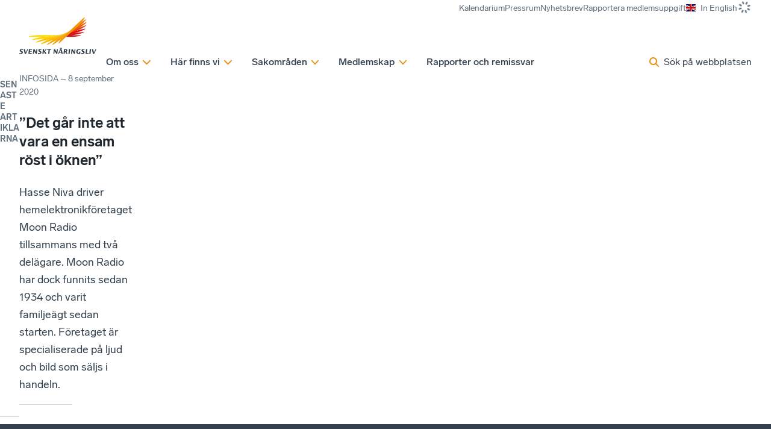

--- FILE ---
content_type: text/html; charset=utf-8
request_url: https://www.svensktnaringsliv.se/plats/Moon_Radio
body_size: 23596
content:
<!DOCTYPE html><html lang="sv" class="__className_7a46d5 __variable_cb6149 __variable_fc5d65"><head><meta charSet="utf-8"/><meta name="viewport" content="width=device-width, initial-scale=1"/><link rel="stylesheet" href="/_next/static/css/88f6798cf3a3c0bc.css" data-precedence="next"/><link rel="stylesheet" href="/_next/static/css/3569d12229d778e7.css" data-precedence="next"/><link rel="stylesheet" href="/_next/static/css/1797a952426fa882.css" data-precedence="next"/><link rel="stylesheet" href="/_next/static/css/3eb7678f63021d95.css" data-precedence="next"/><link rel="stylesheet" href="/_next/static/css/6db0dbda43679797.css" data-precedence="next"/><link rel="stylesheet" href="/_next/static/css/f329c547d53dde08.css" data-precedence="next"/><link rel="stylesheet" href="/_next/static/css/d6bc1c9097b73f66.css" data-precedence="next"/><link rel="stylesheet" href="/_next/static/css/bf92bc7d07c5f3d3.css" data-precedence="next"/><link rel="stylesheet" href="/_next/static/css/29952d40bae9fe77.css" data-precedence="next"/><link rel="preload" as="script" fetchPriority="low" href="/_next/static/chunks/webpack-6873f9fa8179d952.js"/><script src="/_next/static/chunks/87c73c54-305f6f82645e7384.js" async=""></script><script src="/_next/static/chunks/3576-8fc93f65b66e608b.js" async=""></script><script src="/_next/static/chunks/main-app-2fb3c6b5e4791d85.js" async=""></script><script src="/_next/static/chunks/9283-36a2237d20756b72.js" async=""></script><script src="/_next/static/chunks/app/layout-51297e5361a2b2ed.js" async=""></script><script src="/_next/static/chunks/5a80076f-f2bdcbeb05d8cd07.js" async=""></script><script src="/_next/static/chunks/864d5303-029cc5b8ee3c1d69.js" async=""></script><script src="/_next/static/chunks/b09111d1-0bc7450366a05287.js" async=""></script><script src="/_next/static/chunks/d0ee01ad-a584cbc0a314b5d9.js" async=""></script><script src="/_next/static/chunks/193-3423698bfbbba1c4.js" async=""></script><script src="/_next/static/chunks/4630-319407ce85e3f616.js" async=""></script><script src="/_next/static/chunks/6177-6f30dd5dc6e6e758.js" async=""></script><script src="/_next/static/chunks/app/%5B%5B...defaultPage%5D%5D/page-168bf6ff3550cee5.js" async=""></script><script src="/_next/static/chunks/app/global-error-fa61bc97a4576d40.js" async=""></script><script src="/_next/static/chunks/1407-45a8e3e2b274ebbb.js" async=""></script><script src="/_next/static/chunks/app/%5B%5B...defaultPage%5D%5D/layout-c8a067a9c2a5a441.js" async=""></script><script src="/_next/static/chunks/app/%5B%5B...defaultPage%5D%5D/error-a7c93f8fd6e60f05.js" async=""></script><link rel="preload" href="https://gtm.svensktnaringsliv.se/clkgugyz.js?st=MLVB93X" as="script"/><meta name="next-size-adjust" content=""/><title>Moon Radio</title><link rel="manifest" href="/manifest.webmanifest"/><link rel="canonical" href="https://www.svensktnaringsliv.se/plats/Moon_Radio"/><meta property="og:title" content="Moon Radio"/><meta property="og:url" content="https://www.svensktnaringsliv.se/plats/Moon_Radio"/><meta property="og:site_name" content="Svenskt Näringsliv"/><meta property="og:locale" content="sv_SE"/><meta property="og:image" content="https://www.svensktnaringsliv.se/fb-share-svensktnaringsliv.png"/><meta property="og:type" content="website"/><meta name="twitter:card" content="summary_large_image"/><meta name="twitter:title" content="Moon Radio"/><meta name="twitter:image" content="https://www.svensktnaringsliv.se/fb-share-svensktnaringsliv.png"/><link rel="icon" href="/favicon.ico?745692d7e2a5e90b" type="image/x-icon" sizes="48x48"/><link rel="icon" href="/icon.svg?f50e0eba0c428d28" type="image/svg+xml" sizes="any"/><link rel="icon" href="/icon1.png?cfd570e530f1e411" type="image/png" sizes="96x96"/><link rel="apple-touch-icon" href="/apple-icon.png?aa7ec072c20f1be3" type="image/png" sizes="180x180"/><script type="application/ld+json">{
  "@context": "http://schema.org",
  "@type": "Organization",
  "name": "Svenskt Näringsliv",
  "url": "https://www.svensktnaringsliv.se",
  "logo": "https://www.svensktnaringsliv.se/logoDesktop.svg",
  "telephone": "+46-8-55343000",
  "address": {
    "@type": "PostalAddress",
    "streetAddress": "Storgatan 19",
    "postalCode": "11482",
    "addressLocality": "Stockholm",
    "addressCountry": "SE"
  }
}</script><meta name="sentry-trace" content="f9b36a56f9e2af407d88dcfb548691a1-554db67078714e73-0"/><meta name="baggage" content="sentry-environment=prod,sentry-public_key=396f7d05b50e264b395181a0f8e43679,sentry-trace_id=f9b36a56f9e2af407d88dcfb548691a1,sentry-org_id=1118559,sentry-sampled=false,sentry-sample_rand=0.24248505715122715,sentry-sample_rate=0"/><script src="/_next/static/chunks/polyfills-42372ed130431b0a.js" noModule=""></script></head><body><div hidden=""><!--$--><!--/$--></div><script>(self.__next_s=self.__next_s||[]).push([0,{"children":"\n          (function (w, l) {\n            w[l] = w[l] || [];\n            w[l].push({ \"gtm.start\": new Date().getTime(), event: \"gtm.js\" });\n          })(window, \"dataLayer\");","id":"_next-gtm-init"}])</script><div class="ProgressBar_sn_progressBar__KnhY2"></div><div data-rht-toaster="" style="position:fixed;z-index:9999;top:16px;left:16px;right:16px;bottom:16px;pointer-events:none"></div><div><div class="layout_header__3Y8cM headroom-wrapper"><div style="position:relative;top:0;left:0;right:0;z-index:var(--z-index-header);-webkit-transform:translate3D(0, 0, 0);-ms-transform:translate3D(0, 0, 0);transform:translate3D(0, 0, 0)" class="headroom headroom--unfixed"><header class="Header_header__1RJ5C content-grid"><div class="Mobile_wrapper__qtUMN Header_mobile___oaPt full-width"><a class="Mobile_home__Ubt8M" aria-label="Hem" href="/"><svg xmlns="http://www.w3.org/2000/svg" xml:space="preserve" viewBox="0 0 609.02667 84.01334" class="Mobile_logo__y2ob7"><path fill="currentColor" d="M286.50933 54.66853s4.98266-.0208 7.324-.0208c1.78 0 4.252-.486 4.504-2.7604.46133-4.0912-10.74667-4.50786-9.85067-12.47813.56533-5.07133 5.33867-7.09893 9.776-7.09893 2.51733 0 7.65867.30613 7.65867.30613l-.58667 3.90893s-4.29067-.0208-6.49467-.0208c-1.328 0-3.34266.52707-3.52533 2.1692-.432 3.80987 11.18933 4.30054 10.26267 12.54694-.28934 2.55466-2.18267 7.62493-11.2 7.62493-3.25334 0-8.43467-.04427-8.43467-.04427l.56667-4.1328M185.53866 55.05133s4.984-.012 7.32534-.012c1.784 0 4.24666-.4948 4.50533-2.764.45867-4.0964-10.75333-4.51306-9.85733-12.4808.57066-5.07026 5.34133-7.0948 9.77866-7.0948 2.52134 0 7.65867.30574 7.65867.30574l-.58267 3.90373s-4.3-.0156-6.49466-.0156c-1.32534 0-3.34667.5224-3.52934 2.1656-.42933 3.81093 11.19067 4.302 10.26667 12.54947-.28667 2.55306-2.18534 7.62346-11.204 7.62346-3.24933 0-8.42933-.0428-8.42933-.0428l.56266-4.138M524.61199 54.66853s4.24-.0208 6.58133-.0208c1.78267 0 4.252-.486 4.504-2.7604.45867-4.0912-10.74667-4.50786-9.856-12.47813.57067-5.07133 5.344-7.09893 9.784-7.09893 2.51467 0 7.65867.30613 7.65867.30613l-.58667 3.90893s-4.29333-.0208-6.49733-.0208c-1.32534 0-3.33867.52707-3.528 2.1692-.42667 3.80987 11.19466 4.30054 10.26533 12.54694-.28667 2.55466-2.18 7.62493-11.19733 7.62493-3.25334 0-7.696-.04427-7.696-.04427l.568-4.1328M208.74666 33.13733h7.172l4.57067 18.4176h.06933l8.57067-18.4176h4.472L221.81466 58.4076h-6.748l-6.32-25.27027M237.38 33.13733h17.27333l-.47734 4.19107h-10.51733l-.69067 6.15373h10.37467l-.424 3.776h-10.37733l-.77867 6.95214h11.35867l-.47067 4.19733h-18.10667l2.836-25.27027M261.91866 33.13733h5.63067l9.02533 15.1676h.06533l1.70534-15.1676h5.07066L280.58 58.4076h-5.59866l-9.05734-15.17027h-.076l-1.7 15.17027h-5.06533l2.836-25.27027M313.24666 33.13733h6.748l-1.364 12.1276h.07467l10.24-12.1276h5.24533l-9.34667 10.97494 8.53067 14.29533h-8.068l-6.72267-12.0932h-.06533l-1.36 12.0932h-6.748l2.836-25.27027M344.16132 37.3664h-7.85466l.47733-4.22907H358.8l-.47467 4.22907H350.912l-2.36533 21.0412h-6.744l2.35866-21.0412M375.05732 33.13733h5.63334l9.02 15.1676h.07333l1.70267-15.1676h5.07066L393.716 58.4076h-5.59067l-9.06266-15.17027h-.068l-1.70267 15.17027h-5.068l2.83333-25.27027M397.91466 58.4076h4.51466l3.20134-6.43333h9.89333l1.724 6.43333h6.78267l-6.85067-25.27027h-6.74267zm17.716-28.2416h4.18933l.47467-4.19693h-4.196zm-7.16934 0h4.2l.46667-4.19693h-4.19333zm-.88266 17.8228 4.43466-8.94427 2.41867 8.94427zM428.77599 58.4076h6.328l1.13333-10.10267h2.37734l5.568 10.10267h6.89333l-6.388-10.9672c2.872-1.28907 4.83867-3.59893 5.12667-7.9792.29733-4.57907-3.03067-6.32387-6.176-6.32387h-12.02667zm8.69067-21.0792h2.064c3.00533 0 4.13866 1.40787 3.93866 3.1188-.20666 1.8516-1.08666 4.08173-4.57066 4.08173h-2.24l.808-7.20053M458.25466 33.13733h6.75066l-2.844 25.27027h-6.74266l2.836-25.27027M472.17199 33.13733h5.62533l9.02533 15.1676h.07334l1.70533-15.1676h5.06267l-2.836 25.27027h-5.59067l-9.06267-15.17027h-.068l-1.70533 15.17027H469.336l2.836-25.27027M518.38532 58.85453s-5.58.18227-9.076.18227c-8.21333 0-13.16133-4.85413-12.21067-13.2448.93467-8.388 6.97734-13.28227 15.19334-13.28227 3.35066 0 7.95066.30467 7.95066.30467l-.60666 4.0364s-3.72667-.1448-6.316-.1448c-6.11467 0-8.528 4.3688-9.03867 8.90893-.63867 5.6656 1.93733 9.23174 7.80667 9.23174l.93333-8.32134h6.74667l-1.38267 12.3292M551.70265 33.13733h6.748L556.088 54.21027h9.61466l-.47333 4.19733h-16.36267l2.836-25.27027M572.15065 33.13733h6.748l-2.836 25.27027h-6.748l2.836-25.27027M584.17465 33.13733h7.16934l4.57066 18.4176h.072l8.57067-18.4176h4.47066L597.24265 58.4076h-6.748l-6.32-25.27027"></path><path fill="#c32229" d="M127.41613 59.49507c7.0292.0104 18.41587-1.16147 25.29453-2.6068l.88667-.18227c6.88-1.44267 6.756-2.6328-.272-2.63907l-34.33267-.052-5.8604 5.462 14.28387.01814"></path><path fill="#fdda04" d="M31.26253 53.8988c-7.0328-.00787-18.41409 1.16293-25.29586 2.60667l-.88542.18493c-6.88021 1.44013-6.76042 2.63027.27604 2.63907l99.48697.13173 5.86094-5.45307-79.44267-.10933"></path><path fill="#fcce06" d="M114.25213 50.70493 41.0776 59.5836c-7.00413.85427-18.18907 3.40627-24.84013 5.68133l-.85414.29267c-6.65885 2.26827-6.36978 3.4364.63547 2.58067l91.4244-11.09467 3.262-3.03547 3.54693-3.3032"></path><path fill="#db1f26" d="m116.99266 55.88307 20.70334-2.5156c7.008-.84627 18.192-3.4036 24.84666-5.6744l.85734-.29014c6.65466-2.2776 6.36666-3.43906-.63867-2.59013l-38.95867 4.73173-4.81 4.4704-2 1.86814"></path><path fill="#fbbc09" d="m114.25213 50.70493 3.69893-3.4468-66.9896 16.6432c-6.67973 1.6604-17.16773 5.49374-23.30213 8.52086l-.79426.39218c-6.1312 3.0297-5.68587 4.14688.99226 2.48699l81.8036-20.32443 1.04427-.9688 3.54693-3.3032"></path><path fill="#ed1c24" d="m166.964 35.08267-37.6848 9.36453-5.47654 5.09733-2.8152 2.61827 22.8752-5.68333c6.68267-1.66147 17.168-5.49067 23.30667-8.526l.78667-.3828c6.136-3.03134 5.69333-4.14854-.992-2.488"></path><path fill="#f9b00b" d="m117.95106 47.25813 3.6484-3.3932L62.7912 66.49507c-6.1136 2.3516-15.52347 7.25524-20.91147 10.90264l-.68906.46458c-5.38907 3.64844-4.79534 4.70574 1.31773 2.34896l68.25773-26.26298 3.486-3.24334 3.69893-3.4468"></path><path fill="#f03c1f" d="m169.568 25.36747-33.67734 12.9584-6.5724 6.12133-4.42973 4.1208 24.08747-9.2692c6.20666-2.3896 15.764-7.37147 21.23066-11.07187l.704-.4724c5.47067-3.7032 4.86667-4.7776-1.34266-2.38706"></path><path fill="#f8a10e" d="m110.7052 54.00813.06093-.05986 3.486-3.24334 3.69893-3.4468 3.6484-3.3932 2.76307-2.57293L77.0828 66.6748c-5.46507 2.93227-13.6656 8.70832-18.22813 12.83332l-.58587.53125c-4.5688 4.125-3.836 5.10677 1.62493 2.17448l48.448-26.01305 1.3192-1.22387 1.04427-.9688"></path><path fill="#f1511b" d="M170.796 16.41693 143.66533 30.9836l-8.004 7.4516-6.304 5.8636-1.27867 1.18853 26-13.9568c5.30667-2.84786 13.288-8.46773 17.732-12.48333l.57067-.5156c4.44133-4.0156 3.72667-4.96613-1.58533-2.11467"></path><path fill="#f79410" d="m104.84426 59.4612 2.59894-2.4176.89853-.8428 1.3192-1.22387 1.04427-.9688.06093-.05986 3.486-3.24334 3.69893-3.4468 3.6484-3.3932 2.76307-2.57293 2.98693-2.77867-37.82293 27.0016c-4.62493 3.30054-11.33333 9.58695-14.9072 13.96976l-.46.5651C70.5812 84.43 71.438 85.31959 76.0604 82.01593l22.77506-16.2578c1.60414-1.93226 3.23534-3.7172 4.664-5.04426l1.3448-1.25267"></path><path fill="#f46b17" d="m169.79466 8.20867-8.87733 6.33853c-1.276 1.47027-2.53467 2.80987-3.66667 3.862L143.984 30.75813l-8.22667 7.66147-4.5276 4.20987 25.0996-17.91827c4.62-3.29947 11.33333-9.58693 14.91067-13.97133l.456-.56254c3.57333-4.38533 2.72133-5.2692-1.90134-1.96866"></path><path fill="#f68912" d="m166.47333 2.09667-39.12387 36.41666-2.98693 2.77867-2.76307 2.57293-3.6484 3.3932-3.69893 3.4468-3.486 3.24334-.06093.05986-1.04427.9688-1.3192 1.22387-.89853.8428-2.59894 2.4176-1.3448 1.25267c-1.42866 1.32706-3.05986 3.112-4.664 5.04426-2.48186 2.98694-4.90266 6.3427-6.38186 8.97291l-.32294.55312c-2.44266 4.3323-1.48173 5.11615 2.15 1.73959l18.8516-17.54682 3.8604-3.59386 2-1.86814 1.9948-1.85213 2.8152-2.61827 1.11867-1.0416 3.04267-2.836 1.3152-1.21973 1.95053-1.81773 4.5276-4.20987 8.22667-7.66147 13.26666-12.34893c1.132-1.05213 2.39067-2.39173 3.66667-3.862C163.728 11.292 166.612 7.37693 168.3 4.38987l.31066-.5536c2.452-4.33333 1.484-5.11467-2.13733-1.7396"></path></svg></a><div class="Mobile_toolbar__WGZBw"><svg data-prefix="fas" data-icon="loader" class="svg-inline--fa fa-loader Spinner_spinner__mgqnO UserMenuButton_spinner__eQfwx" role="img" viewBox="0 0 512 512" aria-hidden="true"><path fill="currentColor" d="M288 32c0-17.7-14.3-32-32-32s-32 14.3-32 32l0 64c0 17.7 14.3 32 32 32s32-14.3 32-32l0-64zm0 384c0-17.7-14.3-32-32-32s-32 14.3-32 32l0 64c0 17.7 14.3 32 32 32s32-14.3 32-32l0-64zM0 256c0 17.7 14.3 32 32 32l64 0c17.7 0 32-14.3 32-32s-14.3-32-32-32l-64 0c-17.7 0-32 14.3-32 32zm416-32c-17.7 0-32 14.3-32 32s14.3 32 32 32l64 0c17.7 0 32-14.3 32-32s-14.3-32-32-32l-64 0zM75 75c-12.5 12.5-12.5 32.8 0 45.3l45.3 45.3c12.5 12.5 32.8 12.5 45.3 0s12.5-32.8 0-45.3L120.2 75C107.7 62.5 87.5 62.5 75 75zM391.8 346.5c-12.5-12.5-32.8-12.5-45.3 0s-12.5 32.8 0 45.3L391.8 437c12.5 12.5 32.8 12.5 45.3 0s12.5-32.8 0-45.3l-45.3-45.3zM75 437c12.5 12.5 32.8 12.5 45.3 0l45.3-45.3c12.5-12.5 12.5-32.8 0-45.3s-32.8-12.5-45.3 0L75 391.8c-12.5 12.5-12.5 32.8 0 45.3zM346.5 120.2c-12.5 12.5-12.5 32.8 0 45.3s32.8 12.5 45.3 0L437 120.2c12.5-12.5 12.5-32.8 0-45.3s-32.8-12.5-45.3 0l-45.3 45.3z"></path></svg><button class="SearchPopup_button__kcng9"><svg data-prefix="fas" data-icon="magnifying-glass" class="svg-inline--fa fa-magnifying-glass SearchPopup_icon__fHuSo" role="img" viewBox="0 0 512 512" aria-hidden="true"><path fill="currentColor" d="M416 208c0 45.9-14.9 88.3-40 122.7L502.6 457.4c12.5 12.5 12.5 32.8 0 45.3s-32.8 12.5-45.3 0L330.7 376C296.3 401.1 253.9 416 208 416 93.1 416 0 322.9 0 208S93.1 0 208 0 416 93.1 416 208zM208 352a144 144 0 1 0 0-288 144 144 0 1 0 0 288z"></path></svg><span class="SearchPopup_desktop__LAL5d">Sök på webbplatsen</span><span class="SearchPopup_mobile__pmGxn">Sök</span></button><button class="Mobile_button__0Fkim" type="button"><div class="Mobile_iconContainer___j1Jh"><div><svg data-prefix="fas" data-icon="xmark" class="svg-inline--fa fa-xmark Mobile_icon__vzgVJ" role="img" viewBox="0 0 384 512" aria-hidden="true"><path fill="currentColor" d="M55.1 73.4c-12.5-12.5-32.8-12.5-45.3 0s-12.5 32.8 0 45.3L147.2 256 9.9 393.4c-12.5 12.5-12.5 32.8 0 45.3s32.8 12.5 45.3 0L192.5 301.3 329.9 438.6c12.5 12.5 32.8 12.5 45.3 0s12.5-32.8 0-45.3L237.8 256 375.1 118.6c12.5-12.5 12.5-32.8 0-45.3s-32.8-12.5-45.3 0L192.5 210.7 55.1 73.4z"></path></svg><svg data-prefix="fas" data-icon="bars" class="svg-inline--fa fa-bars Mobile_icon__vzgVJ" role="img" viewBox="0 0 448 512" aria-hidden="true"><path fill="currentColor" d="M0 96C0 78.3 14.3 64 32 64l384 0c17.7 0 32 14.3 32 32s-14.3 32-32 32L32 128C14.3 128 0 113.7 0 96zM0 256c0-17.7 14.3-32 32-32l384 0c17.7 0 32 14.3 32 32s-14.3 32-32 32L32 288c-17.7 0-32-14.3-32-32zM448 416c0 17.7-14.3 32-32 32L32 448c-17.7 0-32-14.3-32-32s14.3-32 32-32l384 0c17.7 0 32 14.3 32 32z"></path></svg></div></div><span>Meny</span></button></div></div><div class="Desktop_wrapper__ETTKA Header_desktop__odoOg site-width"><a class="Desktop_home__Yr9lf" aria-label="Hem" href="/"><svg xmlns="http://www.w3.org/2000/svg" viewBox="0 0 741.692 362.099" class="Desktop_logo__l_D4N"><path fill="currentColor" d="M179.783 344.037s8.808-.036 12.944-.036c3.15 0 7.513-.858 7.965-4.88.812-7.23-19-7.967-17.42-22.054 1.003-8.962 9.442-12.438 17.288-12.438 4.447 0 13.535.543 13.535.543l-1.037 6.906s-7.587-.146-11.478-.146c-2.348 0-5.913.933-6.234 3.836-.76 6.73 19.78 7.6 18.14 22.177-.507 4.514-3.86 13.47-19.798 13.47-5.746 0-14.905-.073-14.905-.073l1-7.303zM.996 344.714s8.81-.024 12.948-.024c3.15 0 7.508-.872 7.963-4.885.81-7.237-19.003-7.974-17.42-22.055 1.008-8.962 9.44-12.434 17.285-12.434 4.452 0 13.534.545 13.534.545l-1.03 6.896s-7.594-.136-11.483-.136c-2.345 0-5.915.927-6.235 3.824-.758 6.742 19.778 7.605 18.144 22.183-.507 4.514-3.86 13.47-19.8 13.47C9.16 352.1 0 352.028 0 352.028l.996-7.313zM41.473 305.984h12.67l8.08 32.555h.126l15.145-32.556H85.4l-20.826 44.663H52.65l-11.177-44.663zM92.84 305.984h30.523l-.83 7.41h-18.596l-1.224 10.873h18.34l-.75 6.672h-18.338l-1.38 12.29h20.08l-.833 7.42h-32l5.01-44.666zM135.78 305.984h9.947l15.954 26.806h.124l3.01-26.806h8.958l-5.013 44.663h-9.893l-16.012-26.812h-.125l-3.01 26.812h-8.956l5.017-44.663zM226.936 305.984h11.922l-2.41 21.43h.13l18.1-21.43h9.267l-16.515 19.393 15.077 25.27H248.24l-11.87-21.375h-.125l-2.4 21.375H221.92l5.016-44.663zM281.788 313.455h-13.875l.835-7.47h38.914l-.84 7.47h-13.108l-4.176 37.192h-11.922l4.172-37.192zM596.376 344.037s7.5-.036 11.637-.036c3.15 0 7.513-.858 7.958-4.88.816-7.23-18.99-7.967-17.414-22.054 1.01-8.962 9.44-12.438 17.287-12.438 4.448 0 13.536.543 13.536.543l-1.034 6.906s-7.585-.146-11.483-.146c-2.348 0-5.906.933-6.234 3.836-.756 6.73 19.78 7.6 18.143 22.177-.507 4.514-3.86 13.47-19.8 13.47-5.746 0-13.595-.073-13.595-.073l.998-7.303zM333.137 305.984h9.945l15.955 26.806h.124l3.008-26.806h8.963l-5.015 44.663h-9.884l-16.017-26.812h-.123l-3.007 26.812h-8.962l5.017-44.663zM389.75 332.228l7.83-15.803 4.277 15.803H389.75zm.812-30.154h7.717l.862-7.715h-7.714l-.866 7.714zm12.956 0h7.71l.872-7.715h-7.715l-.867 7.714zm-30.85 48.573h7.975l5.658-11.37h17.49l3.044 11.37h11.985l-12.103-44.663h-11.922l-22.126 44.663zM440.62 313.392h3.645c5.313 0 7.31 2.482 6.964 5.51-.367 3.272-1.925 7.216-8.08 7.216h-3.955l1.425-12.726zm-15.363 37.255h11.182l2.005-17.857h4.202l9.84 17.857h12.186l-11.297-19.383c5.077-2.278 8.553-6.36 9.06-14.104.536-8.092-5.356-11.176-10.915-11.176H430.27l-5.01 44.663zM477.573 305.984h11.924l-5.017 44.663h-11.92l5.013-44.663zM502.827 305.984h9.945l15.955 26.806h.126l3.006-26.806h8.957l-5.015 44.663h-9.88l-16.02-26.812h-.125l-3.01 26.812h-8.955l5.015-44.663zM585.833 351.342s-9.887.312-16.063.312c-14.518 0-23.257-8.476-21.59-23.306 1.66-14.824 12.337-23.586 26.853-23.586 5.93 0 14.052.646 14.052.646l-1.07 7.14s-6.59-.26-11.16-.26c-10.807 0-15.075 7.722-15.98 15.75-1.12 10.01 3.422 16.314 13.8 16.314l1.654-14.71h11.92l-2.417 21.7zM642.218 305.984h11.928l-4.178 37.244h16.995l-.837 7.42h-28.913l5.005-44.664zM678.582 305.984h11.926l-5.015 44.663h-11.928l5.017-44.663zM697.766 305.984h12.666l8.08 32.555h.127l15.143-32.556h7.91l-20.83 44.663H708.94l-11.174-44.663z"></path><path fill="#FFDB00" d="M188.498 171.205c-27.576-.093-61.306 4.295-83.17 8.87-21.865 4.573-21.346 8.33.877 8.385 8.77.023 59.844.092 118.465.17 19.536-2.45 85.367-10.423 141.222-17.167-68.07-.083-160.358-.2-177.394-.258z"></path><path fill="#FFD100" d="M365.893 171.462c-55.855 6.746-121.687 14.718-141.222 17.167-2.382.297-4.084.515-4.986.636-31.056 4.204-60.725 11.94-81.626 18.977-21.155 7.122-20.2 10.934 2.02 8.2 8.856-1.09 56.782-6.91 111.23-13.515 12.06-3.067 81.5-20.307 137.79-34.267l-23.205 2.802z"></path><path fill="#FDC300" d="M389.1 168.66c-56.292 13.96-125.732 31.2-137.792 34.267l-.22.056c-19.71 5.02-52.83 16.56-76.55 28.314-19.43 9.63-18.1 13.145 3.15 7.898 8.938-2.206 56.328-13.98 108.238-26.878.917-.37 1.838-.747 2.74-1.097 14.043-5.465 79.564-30.6 129.077-49.663L389.1 168.66z"></path><path fill="#FBB800" d="M417.742 161.557c-49.512 19.062-115.034 44.198-129.077 49.663-.9.35-1.822.727-2.74 1.097-22.322 9.007-48.66 23.37-65.887 35.018-17.094 11.56-15.227 14.94 4.192 7.46 9.068-3.494 56.95-21.918 105.418-40.566 1.495-.85 2.97-1.672 4.41-2.438 14.796-7.875 79.437-42.603 118.938-63.83-9.7 3.753-21.897 8.454-35.254 13.595z"></path><path fill="#F8AA00" d="M453 147.962c-39.5 21.228-104.143 55.954-118.94 63.83-1.438.767-2.916 1.59-4.41 2.438-18.967 10.775-41.895 27.815-55.362 40.02-14.528 13.167-12.218 16.13 5.17 6.912 8.7-4.612 47.228-25.298 83.558-44.82 3.74-3.113 7.336-5.93 10.587-8.234 10.812-7.662 67.598-48.23 99.077-70.723-5.235 2.81-11.985 6.44-19.68 10.577z"></path><path fill="#F59E00" d="M472.678 137.384c-31.478 22.492-88.263 63.06-99.077 70.723-3.25 2.304-6.845 5.12-10.586 8.234-13.66 11.37-29.36 26.92-38.238 37.937-11.31 14.035-8.706 16.762 6.04 6.254 13.34-9.502 62.992-44.96 72.356-51.647 4.778-5.794 9.85-11.395 14.812-16.025 5.767-5.377 38.44-35.79 75.762-70.53-.054.038-8.568 6.125-21.068 15.056z"></path><g><path fill="#C11C1C" d="M448.79 188.923c2.578.004 32.11.062 45.167.062 22.197 0 54.706-3.3 80.364-8.28 25.658-4.977 24.22-8.958 1.947-8.967-16.682-.007-103.386-.154-108.794-.165l-6.366 5.913c-4.188 3.888-8.3 7.71-12.317 11.437z"></path><path fill="#D51317" d="M461.107 177.487c3.257-.374 40.252-4.64 65.52-7.965 26.452-3.48 56.572-10.658 78.924-18.026 24.83-8.185 22.868-11.835.686-9.147-21.456 2.6-117.212 14.228-123.434 14.984-2.973 2.762-5.95 5.527-8.9 8.27-4.315 4.007-8.59 7.976-12.795 11.883z"></path><path fill="#E30613" d="M619.604 111.43c-20.444 5.056-112.455 27.94-119.304 29.643l-2.895 2.692c-3.717 3.457-7.45 6.926-11.182 10.392L473.9 165.604c4.414-1.09 52.1-12.895 72.31-17.964 21.202-5.317 50.91-16.008 74.04-27.086 23.126-11.078 20.593-14.38-.646-9.125z"></path><path fill="#E74011" d="M627.872 80.568c-19.058 7.29-100.747 38.765-106.636 41.032-4.524 4.208-9.136 8.5-13.815 12.85-3.314 3.083-6.66 6.192-10.015 9.314-3.717 3.457-7.45 6.926-11.182 10.392 4.274-1.64 59.795-22.942 76.23-29.33 17.098-6.644 44.304-20.07 67.448-35.177 20.484-13.37 17.745-16.646-2.028-9.082z"></path><path fill="#EA5B0C" d="M631.776 52.13l-84.863 45.563c-11.885 11.075-25.433 23.683-39.493 36.757l-10.016 9.314 81.263-43.616c16.86-9.052 42.206-26.9 56.325-39.66l1.814-1.636c14.112-12.756 11.84-15.777-5.03-6.723z"></path><path fill="#EE7601" d="M628.59 26.06c-13.164 9.435-26.038 18.59-28.53 20.363-3.36 3.792-7.1 7.796-11.32 12.04-3.784 3.806-40.39 37.93-81.32 75.988 9.395-6.678 65.64-46.677 78.39-55.968 16.853-12.282 33.78-28.298 47.37-44.38 13.542-16.028 10.067-18.55-4.59-8.043z"></path></g><path fill="#F39400" d="M618.04 6.646S550.512 69.49 493.747 122.328c-37.32 34.738-69.995 65.152-75.762 70.53-4.964 4.628-10.035 10.23-14.812 16.024-9.215 11.178-17.316 23.094-21.295 30.26-7.67 13.806-4.672 16.135 6.814 5.525 11.49-10.61 191.402-177.513 200.047-186.205 20.652-20.763 30.274-36.095 36.088-46.294 7.807-13.69 4.72-16.252-6.79-5.522z"></path></svg></a><div class="Desktop_menuWrapper__auyKG"><nav class="ExtraMenu_wrapper__FYXNk"><ul class="ExtraMenu_menu__4IMA9"><li class="ExtraMenu_menuItem__Vwlhx"><a href="/kalendarium/"><span>Kalendarium</span></a></li><li class="ExtraMenu_menuItem__Vwlhx"><a href="/pressrum/"><span>Pressrum</span></a></li><li class="ExtraMenu_menuItem__Vwlhx"><a href="/nyhetsbrev/"><span>Nyhetsbrev</span></a></li><li class="ExtraMenu_menuItem__Vwlhx"><a href="/medlem/rapportera-uppgifter/rapportering-av-medlemsuppgifter_1000541.html"><span>Rapportera medlemsuppgift</span></a></li><li class="ExtraMenu_menuItem__Vwlhx"><a href="/english/"><img alt="flag-gb" loading="lazy" width="640" height="480" decoding="async" data-nimg="1" class="ExtraMenu_flag__4arN9" style="color:transparent" src="/_next/static/media/flag-gb.c427a8f0.svg"/><span>In English</span></a></li><li class="ExtraMenu_menuItem__Vwlhx"><svg data-prefix="fas" data-icon="loader" class="svg-inline--fa fa-loader Spinner_spinner__mgqnO" role="img" viewBox="0 0 512 512" aria-hidden="true"><path fill="currentColor" d="M288 32c0-17.7-14.3-32-32-32s-32 14.3-32 32l0 64c0 17.7 14.3 32 32 32s32-14.3 32-32l0-64zm0 384c0-17.7-14.3-32-32-32s-32 14.3-32 32l0 64c0 17.7 14.3 32 32 32s32-14.3 32-32l0-64zM0 256c0 17.7 14.3 32 32 32l64 0c17.7 0 32-14.3 32-32s-14.3-32-32-32l-64 0c-17.7 0-32 14.3-32 32zm416-32c-17.7 0-32 14.3-32 32s14.3 32 32 32l64 0c17.7 0 32-14.3 32-32s-14.3-32-32-32l-64 0zM75 75c-12.5 12.5-12.5 32.8 0 45.3l45.3 45.3c12.5 12.5 32.8 12.5 45.3 0s12.5-32.8 0-45.3L120.2 75C107.7 62.5 87.5 62.5 75 75zM391.8 346.5c-12.5-12.5-32.8-12.5-45.3 0s-12.5 32.8 0 45.3L391.8 437c12.5 12.5 32.8 12.5 45.3 0s12.5-32.8 0-45.3l-45.3-45.3zM75 437c12.5 12.5 32.8 12.5 45.3 0l45.3-45.3c12.5-12.5 12.5-32.8 0-45.3s-32.8-12.5-45.3 0L75 391.8c-12.5 12.5-12.5 32.8 0 45.3zM346.5 120.2c-12.5 12.5-12.5 32.8 0 45.3s32.8 12.5 45.3 0L437 120.2c12.5-12.5 12.5-32.8 0-45.3s-32.8-12.5-45.3 0l-45.3 45.3z"></path></svg></li></ul></nav><nav class="Desktop_wrapper__hxAsv"><ul><li class="MenuItem_sn_item__PZ3Y3"><a class="" href="/om_oss/"><span>Om oss</span><svg data-prefix="fas" data-icon="chevron-down" class="svg-inline--fa fa-chevron-down MenuItem_sn_chevron__Zfpq_" role="img" viewBox="0 0 448 512" aria-hidden="true"><path fill="currentColor" d="M201.4 406.6c12.5 12.5 32.8 12.5 45.3 0l192-192c12.5-12.5 12.5-32.8 0-45.3s-32.8-12.5-45.3 0L224 338.7 54.6 169.4c-12.5-12.5-32.8-12.5-45.3 0s-12.5 32.8 0 45.3l192 192z"></path></svg></a><div class="MenuItem_sn_subMenu__PRCR7"><ul><li class="MenuItem_sn_itemGroup__0XMLN"><ul><li class="MenuItem_sn_item__PZ3Y3"><a class="" href="/om_oss/vad-vi-gor/"><span>Detta är Svenskt Näringsliv</span></a></li><li class="MenuItem_sn_item__PZ3Y3"><a class="" href="/om_oss/organisation/"><span>Organisation</span><svg data-prefix="fas" data-icon="chevron-right" class="svg-inline--fa fa-chevron-right MenuItem_sn_chevron__Zfpq_" role="img" viewBox="0 0 320 512" aria-hidden="true"><path fill="currentColor" d="M311.1 233.4c12.5 12.5 12.5 32.8 0 45.3l-192 192c-12.5 12.5-32.8 12.5-45.3 0s-12.5-32.8 0-45.3L243.2 256 73.9 86.6c-12.5-12.5-12.5-32.8 0-45.3s32.8-12.5 45.3 0l192 192z"></path></svg></a><div class="MenuItem_sn_subMenu__PRCR7"><ul><li class="MenuItem_sn_itemGroup__0XMLN"><ul><li class="MenuItem_sn_item__PZ3Y3"><a class="" href="/material/rapporter/svenskt-naringslivs-stadgar_1009616.html"><span>Stadgar</span></a></li><li class="MenuItem_sn_item__PZ3Y3"><a class="" href="/om_oss/verksamhetsberattelse-och-arsredovisning/"><span>Verksamhetsberättelse och årsredovisning</span></a></li><li class="MenuItem_sn_item__PZ3Y3"><a class="" href="/om_oss/partsbolag/"><span>Partsbolag</span></a></li><li class="MenuItem_sn_item__PZ3Y3"><a class="" href="/taginfo/sallskapet-politik-naringsliv-spn_1145135.html"><span>Sällskapet Politik &amp; Näringsliv (SPN)</span></a></li><li class="MenuItem_sn_item__PZ3Y3"><a class="" href="/sakomraden/foretagsjuridik/sn-process_1197087.html"><span>SN Process</span></a></li></ul></li></ul></div></li><li class="MenuItem_sn_item__PZ3Y3"><a class="" href="/om_oss/styrelse-och-ledning_1000018.html"><span>Styrelse och ledning</span><svg data-prefix="fas" data-icon="chevron-right" class="svg-inline--fa fa-chevron-right MenuItem_sn_chevron__Zfpq_" role="img" viewBox="0 0 320 512" aria-hidden="true"><path fill="currentColor" d="M311.1 233.4c12.5 12.5 12.5 32.8 0 45.3l-192 192c-12.5 12.5-32.8 12.5-45.3 0s-12.5-32.8 0-45.3L243.2 256 73.9 86.6c-12.5-12.5-12.5-32.8 0-45.3s32.8-12.5 45.3 0l192 192z"></path></svg></a><div class="MenuItem_sn_subMenu__PRCR7"><ul><li class="MenuItem_sn_itemGroup__0XMLN"><ul><li class="MenuItem_sn_item__PZ3Y3"><a class="" href="/om_oss/ledningsgruppen_1161782.html"><span>Ledningsgrupp</span></a></li><li class="MenuItem_sn_item__PZ3Y3"><a class="" href="/om_oss/ledamoter/"><span>Ledamöter och suppleanter i styrelsen</span></a></li><li class="MenuItem_sn_item__PZ3Y3"><a class="" href="/om_oss/verksamhetsstyrelsen/"><span>Ledamöter i verksamhetsstyrelsen</span></a></li><li class="MenuItem_sn_item__PZ3Y3"><a class="" href="/om_oss/svenskt-naringslivs-valberedning_1000021.html"><span>Valberedning</span></a></li></ul></li></ul></div></li><li class="MenuItem_sn_item__PZ3Y3"><a class="" href="/sme/"><span>SME-kommittén</span></a></li><li class="MenuItem_sn_item__PZ3Y3"><a class="" href="/medlemsorganisationer/"><span>Medlemsorganisationer</span></a></li><li class="MenuItem_sn_item__PZ3Y3"><a class="" href="/medarbetare/"><span>Medarbetare</span></a></li><li class="MenuItem_sn_item__PZ3Y3"><a class="" href="/om_oss/kontakt/"><span>Kontakta Svenskt Näringsliv</span></a></li><li class="MenuItem_sn_item__PZ3Y3"><a class="" href="/material/skolmaterial/"><span>Skolmaterial – Eduna</span></a></li><li class="MenuItem_sn_item__PZ3Y3"><a class="" href="/om_oss/lediga-tjanster/"><span>Jobba hos oss</span></a></li></ul></li></ul></div></li><li class="MenuItem_sn_item__PZ3Y3"><a class="" href="/regioner/"><span>Här finns vi</span><svg data-prefix="fas" data-icon="chevron-down" class="svg-inline--fa fa-chevron-down MenuItem_sn_chevron__Zfpq_" role="img" viewBox="0 0 448 512" aria-hidden="true"><path fill="currentColor" d="M201.4 406.6c12.5 12.5 32.8 12.5 45.3 0l192-192c12.5-12.5 12.5-32.8 0-45.3s-32.8-12.5-45.3 0L224 338.7 54.6 169.4c-12.5-12.5-32.8-12.5-45.3 0s-12.5 32.8 0 45.3l192 192z"></path></svg></a><div class="MenuItem_sn_subMenu__PRCR7"><ul><li class="MenuItem_sn_itemGroup__0XMLN"><ul><li class="MenuItem_sn_item__PZ3Y3"><a class="" href="/om_oss/kontakt/"><span>Kontakta Svenskt Näringsliv</span></a></li><li class="MenuItem_sn_item__PZ3Y3"><a class="" href="/eu-kontoret/"><span>EU-kontoret</span></a></li><li class="MenuItem_sn_item__PZ3Y3"><a class="" href="/regioner/blekinge/"><span>Blekinge</span></a></li><li class="MenuItem_sn_item__PZ3Y3"><a class="" href="/regioner/dalarna/"><span>Dalarna</span></a></li><li class="MenuItem_sn_item__PZ3Y3"><a class="" href="/regioner/gotland/"><span>Gotland</span></a></li><li class="MenuItem_sn_item__PZ3Y3"><a class="" href="/regioner/gavleborg/"><span>Gävleborg</span></a></li><li class="MenuItem_sn_item__PZ3Y3"><a class="" href="/regioner/halland/"><span>Halland</span></a></li><li class="MenuItem_sn_item__PZ3Y3"><a class="" href="/regioner/jamtland/"><span>Jämtland</span></a></li></ul></li><li class="MenuItem_sn_itemGroup__0XMLN"><ul><li class="MenuItem_sn_item__PZ3Y3"><a class="" href="/regioner/jonkoping/"><span>Jönköping</span></a></li><li class="MenuItem_sn_item__PZ3Y3"><a class="" href="/regioner/kalmar/"><span>Kalmar</span></a></li><li class="MenuItem_sn_item__PZ3Y3"><a class="" href="/regioner/kronoberg/"><span>Kronoberg</span></a></li><li class="MenuItem_sn_item__PZ3Y3"><a class="" href="/regioner/norrbotten/"><span>Norrbotten</span></a></li><li class="MenuItem_sn_item__PZ3Y3"><a class="" href="/regioner/skane/"><span>Skåne</span></a></li><li class="MenuItem_sn_item__PZ3Y3"><a class="" href="/regioner/stockholm/"><span>Stockholm</span></a></li><li class="MenuItem_sn_item__PZ3Y3"><a class="" href="/regioner/sodermanland/"><span>Södermanland</span></a></li><li class="MenuItem_sn_item__PZ3Y3"><a class="" href="/regioner/uppsala/"><span>Uppsala</span></a></li></ul></li><li class="MenuItem_sn_itemGroup__0XMLN"><ul><li class="MenuItem_sn_item__PZ3Y3"><a class="" href="/regioner/varmland/"><span>Värmland</span></a></li><li class="MenuItem_sn_item__PZ3Y3"><a class="" href="/regioner/vasterbotten/"><span>Västerbotten</span></a></li><li class="MenuItem_sn_item__PZ3Y3"><a class="" href="/regioner/vasternorrland/"><span>Västernorrland</span></a></li><li class="MenuItem_sn_item__PZ3Y3"><a class="" href="/regioner/vastmanland/"><span>Västmanland</span></a></li><li class="MenuItem_sn_item__PZ3Y3"><a class="" href="/regioner/vastra-gotaland/"><span>Västra Götaland</span></a></li><li class="MenuItem_sn_item__PZ3Y3"><a class="" href="/regioner/orebro/"><span>Örebro</span></a></li><li class="MenuItem_sn_item__PZ3Y3"><a class="" href="/regioner/ostergotland/"><span>Östergötland</span></a></li></ul></li></ul></div></li><li class="MenuItem_sn_item__PZ3Y3"><a class="" href="/sakomraden/"><span>Sakområden</span><svg data-prefix="fas" data-icon="chevron-down" class="svg-inline--fa fa-chevron-down MenuItem_sn_chevron__Zfpq_" role="img" viewBox="0 0 448 512" aria-hidden="true"><path fill="currentColor" d="M201.4 406.6c12.5 12.5 32.8 12.5 45.3 0l192-192c12.5-12.5 12.5-32.8 0-45.3s-32.8-12.5-45.3 0L224 338.7 54.6 169.4c-12.5-12.5-32.8-12.5-45.3 0s-12.5 32.8 0 45.3l192 192z"></path></svg></a><div class="MenuItem_sn_subMenu__PRCR7"><ul><li class="MenuItem_sn_itemGroup__0XMLN"><ul><li class="MenuItem_sn_item__PZ3Y3"><a class="" href="/sakomraden/arbetsgivarsamverkan/"><span>Arbetsgivarsamverkan</span></a></li><li class="MenuItem_sn_item__PZ3Y3"><a class="" href="/sakomraden/arbetsmarknadspolitik/"><span>Arbetsmarknadspolitik</span></a></li><li class="MenuItem_sn_item__PZ3Y3"><a class="" href="/sakomraden/arbetsmiljo/"><span>Arbetsmiljö</span></a></li><li class="MenuItem_sn_item__PZ3Y3"><a class="" href="/sakomraden/arbetsratt/"><span>Arbetsrätt</span></a></li><li class="MenuItem_sn_item__PZ3Y3"><a class="" href="/sakomraden/digital-policy/"><span>Digital policy</span></a></li><li class="MenuItem_sn_item__PZ3Y3"><a class="" href="/sakomraden/ekonomisk-analys/"><span>Ekonomisk analys</span></a></li><li class="MenuItem_sn_item__PZ3Y3"><a class="" href="/sakomraden/eu/"><span>EU:s utveckling</span></a></li><li class="MenuItem_sn_item__PZ3Y3"><a class="" href="/sakomraden/forskning-och-innovation/"><span>Forskning och innovation</span></a></li></ul></li><li class="MenuItem_sn_itemGroup__0XMLN"><ul><li class="MenuItem_sn_item__PZ3Y3"><a class="" href="/sakomraden/foretagsjuridik/"><span>Företagsjuridik</span></a></li><li class="MenuItem_sn_item__PZ3Y3"><a class="" href="/sakomraden/hallbarhet-miljo-och-energi/"><span>Hållbarhet, miljö och energi</span></a></li><li class="MenuItem_sn_item__PZ3Y3"><a class="" href="/sakomraden/immaterialratt/"><span>Immaterialrätt</span></a></li><li class="MenuItem_sn_item__PZ3Y3"><a class="" href="/sakomraden/infrastruktur/"><span>Infrastruktur​</span></a></li><li class="MenuItem_sn_item__PZ3Y3"><a class="" href="/sakomraden/internationell-handel/"><span>Internationell handel</span></a></li><li class="MenuItem_sn_item__PZ3Y3"><a class="" href="/sakomraden/utbildning/"><span>Kompetensförsörjning</span></a></li><li class="MenuItem_sn_item__PZ3Y3"><a class="" href="/sakomraden/lokalt-foretagsklimat/"><span>Lokalt företagsklimat</span></a></li><li class="MenuItem_sn_item__PZ3Y3"><a class="" href="/sakomraden/lonestatistik/"><span>Lönestatistik</span></a></li></ul></li><li class="MenuItem_sn_itemGroup__0XMLN"><ul><li class="MenuItem_sn_item__PZ3Y3"><a class="" href="/sakomraden/pension-och-forsakring/"><span>Pensioner och försäkringar</span></a></li><li class="MenuItem_sn_item__PZ3Y3"><a class="" href="/sakomraden/reformer-for-fler-vaxande-foretag/"><span>Reformer för fler växande företag</span></a></li><li class="MenuItem_sn_item__PZ3Y3"><a class="" href="/sakomraden/rattssakerhet/"><span>Rättssäkerhet och konstitutionella frågor</span></a></li><li class="MenuItem_sn_item__PZ3Y3"><a class="" href="/sakomraden/sjalvreglering/"><span>Självreglering</span></a></li><li class="MenuItem_sn_item__PZ3Y3"><a class="" href="/sakomraden/skatter/"><span>Skatter</span></a></li><li class="MenuItem_sn_item__PZ3Y3"><a class="" href="/sakomraden/sakerhet-och-risk/"><span>Säkerhet och riskhantering</span></a></li><li class="MenuItem_sn_item__PZ3Y3"><a class="" href="/sakomraden/valfard-och-offentlig-sektor/"><span>Välfärd och offentlig sektor</span></a></li></ul></li></ul></div></li><li class="MenuItem_sn_item__PZ3Y3"><a class="" href="/medlem/"><span>Medlemskap</span><svg data-prefix="fas" data-icon="chevron-down" class="svg-inline--fa fa-chevron-down MenuItem_sn_chevron__Zfpq_" role="img" viewBox="0 0 448 512" aria-hidden="true"><path fill="currentColor" d="M201.4 406.6c12.5 12.5 32.8 12.5 45.3 0l192-192c12.5-12.5 12.5-32.8 0-45.3s-32.8-12.5-45.3 0L224 338.7 54.6 169.4c-12.5-12.5-32.8-12.5-45.3 0s-12.5 32.8 0 45.3l192 192z"></path></svg></a><div class="MenuItem_sn_subMenu__PRCR7"><ul><li class="MenuItem_sn_itemGroup__0XMLN"><ul><li class="MenuItem_sn_item__PZ3Y3"><a class="" href="/medlem/"><span>Medlemskap som lönar sig</span><svg data-prefix="fas" data-icon="chevron-right" class="svg-inline--fa fa-chevron-right MenuItem_sn_chevron__Zfpq_" role="img" viewBox="0 0 320 512" aria-hidden="true"><path fill="currentColor" d="M311.1 233.4c12.5 12.5 12.5 32.8 0 45.3l-192 192c-12.5 12.5-32.8 12.5-45.3 0s-12.5-32.8 0-45.3L243.2 256 73.9 86.6c-12.5-12.5-12.5-32.8 0-45.3s32.8-12.5 45.3 0l192 192z"></path></svg></a><div class="MenuItem_sn_subMenu__PRCR7"><ul><li class="MenuItem_sn_itemGroup__0XMLN"><ul><li class="MenuItem_sn_item__PZ3Y3"><a class="" href="/medlem/paverkan/"><span>Påverkan</span></a></li><li class="MenuItem_sn_item__PZ3Y3"><a class="" href="/medlem/samverkan/"><span>Samverkan</span></a></li><li class="MenuItem_sn_item__PZ3Y3"><a class="" href="/medlem/forsakringar/"><span>Försäkringar</span></a></li></ul></li></ul></div></li><li class="MenuItem_sn_item__PZ3Y3"><a class="" href="/medlem/medlemsavgiften-till-svenskt-naringsliv_1001582.html"><span>Vad kostar det?</span></a></li><li class="MenuItem_sn_item__PZ3Y3"><a class="" href="/medlem/intresseanmalan/"><span>Bli medlem</span></a></li><li class="MenuItem_sn_item__PZ3Y3"><a class="" href="/medlem/medlemskap-som-lonar-sig_1166945.html"><span>Ladda ner vår broschyr om medlemskapet</span></a></li><li class="MenuItem_sn_item__PZ3Y3"><a class="" href="/medlem/rapportera-uppgifter/"><span>Rapportera uppgifter</span><svg data-prefix="fas" data-icon="chevron-right" class="svg-inline--fa fa-chevron-right MenuItem_sn_chevron__Zfpq_" role="img" viewBox="0 0 320 512" aria-hidden="true"><path fill="currentColor" d="M311.1 233.4c12.5 12.5 12.5 32.8 0 45.3l-192 192c-12.5 12.5-32.8 12.5-45.3 0s-12.5-32.8 0-45.3L243.2 256 73.9 86.6c-12.5-12.5-12.5-32.8 0-45.3s32.8-12.5 45.3 0l192 192z"></path></svg></a><div class="MenuItem_sn_subMenu__PRCR7"><ul><li class="MenuItem_sn_itemGroup__0XMLN"><ul><li class="MenuItem_sn_item__PZ3Y3"><a class="" href="/medlem/rapportera-uppgifter/rapportering-av-medlemsuppgifter_1000541.html"><span>Rapportera medlemsuppgifter</span></a></li><li class="MenuItem_sn_item__PZ3Y3"><a class="" href="/sakomraden/lonestatistik/lonerapportering_1147444.html"><span>Insamling av lönestatistik</span></a></li></ul></li></ul></div></li><li class="MenuItem_sn_item__PZ3Y3"><a class="" href="/lonestatistik/"><span>Lönestatistik</span></a></li><li class="MenuItem_sn_item__PZ3Y3"><a class="" href="/om_oss/medlemsorganisationer/"><span>Medlemsorganisationer</span></a></li><li class="MenuItem_sn_item__PZ3Y3"><a class="" href="/foretagarpanelen/"><span>Företagarpanelen</span></a></li></ul></li></ul></div></li><li class="MenuItem_sn_item__PZ3Y3"><a class="" href="/material/"><span>Rapporter och remissvar</span></a></li><li class="Desktop_search__sG_5G"><button class="SearchPopup_button__kcng9"><svg data-prefix="fas" data-icon="magnifying-glass" class="svg-inline--fa fa-magnifying-glass SearchPopup_icon__fHuSo" role="img" viewBox="0 0 512 512" aria-hidden="true"><path fill="currentColor" d="M416 208c0 45.9-14.9 88.3-40 122.7L502.6 457.4c12.5 12.5 12.5 32.8 0 45.3s-32.8 12.5-45.3 0L330.7 376C296.3 401.1 253.9 416 208 416 93.1 416 0 322.9 0 208S93.1 0 208 0 416 93.1 416 208zM208 352a144 144 0 1 0 0-288 144 144 0 1 0 0 288z"></path></svg><span class="SearchPopup_desktop__LAL5d">Sök på webbplatsen</span><span class="SearchPopup_mobile__pmGxn">Sök</span></button></li></ul></nav></div></div></header></div></div><div></div><main class="layout_mainContentWrapper__J7fRG"><div class="section-grid"><div class="LatestArticles_latestArticles__wck9F full-width"><h2 class="">Senaste artiklarna</h2><div class="ArticleList_wrapper__E5ha5"><ul class="ArticleList_list__hnzV5"><li><a class="ArticleList_item__pzdvp" href="/regioner/vastmanland/det-gar-inte-att-vara-en-ensam-rost-i-oknen_1144646.html"><div><span class="ArticleList_label__8NDnH"><span class="ArticleList_upper__xzPJI">Infosida</span> –<!-- --> <!-- -->8 september 2020</span><h3>”Det går inte att vara en ensam röst i öknen”</h3><p>Hasse Niva driver hemelektronikföretaget Moon Radio tillsammans med två delägare. Moon Radio har dock funnits sedan 1934 och varit familjeägt sedan starten. Företaget är specialiserade på ljud och bild som säljs i handeln.</p></div></a></li></ul></div></div></div><!--$--><!--/$--></main></div><div class="layout_spacer__5itUF"></div><footer class="Footer_footer__OQpsI content-grid"><div class="Footer_container__pP_Gj site-width"><div class="Footer_contactUs__52rZN"><h3>Kontakta Svenskt Näringsliv</h3><p><strong>Postadress<!-- -->:</strong><span> <!-- -->114 82 Stockholm</span></p><p><strong>Besöksadress<!-- -->:</strong><span> <!-- -->Storgatan 19</span></p><p><strong>Telefon<!-- -->:</strong><span> <!-- -->08-553 430 00</span></p><p class="Footer_last__R7tTW"><a href="/om_oss/kontakt">Kontakta oss</a></p></div><div class="Footer_tn__EsZ8Q"><h3>Ta del av fler nyheter på Tidningen Näringslivet</h3><div class="Footer_tnWrapper__W7wUe"><img alt="Tidningen Näringslivet" loading="lazy" width="95" height="95" decoding="async" data-nimg="1" style="color:transparent" src="/_next/static/media/tnLogo.6e001df8.svg"/><div><p>Tidningen Näringslivet är för dig som är intresserad av företagande, ekonomi, arbetsmarknad och näringspolitik.</p><a target="_blank" href="https://tn.se">Besök tn.se</a></div></div></div><div class="Footer_subscribe__TejEo"><h3>Prenumerera på Nytt från Svenskt Näringsliv</h3><form class="SingleInputForm_sn_singleInputForm__F7ORH"><input type="email" placeholder="Ange din epost" name="input" value=""/><button>Prenumerera</button></form></div><div class="Footer_links__y6OjA"><a href="/dataskydd/">Integritetspolicy</a><a href="/cookie-settings/">Ändra Cookieinställningar</a><a href="/medlem/intresseanmalan/">Bli medlemsföretag</a></div><div class="Footer_publisher__xzVE7"><span>Ansvarig utgivare och chefredaktör<!-- --> </span><a href="/medarbetare/anna-dalqvist_1006333.html">Anna Dalqvist</a></div><div class="Footer_socialButtons__ItefL"><a target="_blank" class="Footer_socialButton__DYgia" aria-label="Facebook" href="https://www.facebook.com/svensktnaringsliv/"><svg data-prefix="fab" data-icon="square-facebook" class="svg-inline--fa fa-square-facebook" role="img" viewBox="0 0 448 512" aria-hidden="true"><path fill="currentColor" d="M64 32C28.7 32 0 60.7 0 96L0 416c0 35.3 28.7 64 64 64l98.2 0 0-145.8-52.8 0 0-78.2 52.8 0 0-33.7c0-87.1 39.4-127.5 125-127.5 16.2 0 44.2 3.2 55.7 6.4l0 70.8c-6-.6-16.5-1-29.6-1-42 0-58.2 15.9-58.2 57.2l0 27.8 83.6 0-14.4 78.2-69.3 0 0 145.8 129 0c35.3 0 64-28.7 64-64l0-320c0-35.3-28.7-64-64-64L64 32z"></path></svg></a><a target="_blank" class="Footer_socialButton__DYgia" aria-label="X" href="https://twitter.com/svenaringsliv"><svg data-prefix="fab" data-icon="x-twitter" class="svg-inline--fa fa-x-twitter" role="img" viewBox="0 0 448 512" aria-hidden="true"><path fill="currentColor" d="M357.2 48L427.8 48 273.6 224.2 455 464 313 464 201.7 318.6 74.5 464 3.8 464 168.7 275.5-5.2 48 140.4 48 240.9 180.9 357.2 48zM332.4 421.8l39.1 0-252.4-333.8-42 0 255.3 333.8z"></path></svg></a><a target="_blank" class="Footer_socialButton__DYgia" aria-label="LinkedIn" href="https://www.linkedin.com/company/svenskt-n-ringsliv"><svg data-prefix="fab" data-icon="linkedin" class="svg-inline--fa fa-linkedin" role="img" viewBox="0 0 448 512" aria-hidden="true"><path fill="currentColor" d="M416 32L31.9 32C14.3 32 0 46.5 0 64.3L0 447.7C0 465.5 14.3 480 31.9 480L416 480c17.6 0 32-14.5 32-32.3l0-383.4C448 46.5 433.6 32 416 32zM135.4 416l-66.4 0 0-213.8 66.5 0 0 213.8-.1 0zM102.2 96a38.5 38.5 0 1 1 0 77 38.5 38.5 0 1 1 0-77zM384.3 416l-66.4 0 0-104c0-24.8-.5-56.7-34.5-56.7-34.6 0-39.9 27-39.9 54.9l0 105.8-66.4 0 0-213.8 63.7 0 0 29.2 .9 0c8.9-16.8 30.6-34.5 62.9-34.5 67.2 0 79.7 44.3 79.7 101.9l0 117.2z"></path></svg></a><a target="_blank" class="Footer_socialButton__DYgia" aria-label="Insagram" href="https://www.instagram.com/svensktnaringsliv"><svg data-prefix="fab" data-icon="instagram" class="svg-inline--fa fa-instagram" role="img" viewBox="0 0 448 512" aria-hidden="true"><path fill="currentColor" d="M224.3 141a115 115 0 1 0 -.6 230 115 115 0 1 0 .6-230zm-.6 40.4a74.6 74.6 0 1 1 .6 149.2 74.6 74.6 0 1 1 -.6-149.2zm93.4-45.1a26.8 26.8 0 1 1 53.6 0 26.8 26.8 0 1 1 -53.6 0zm129.7 27.2c-1.7-35.9-9.9-67.7-36.2-93.9-26.2-26.2-58-34.4-93.9-36.2-37-2.1-147.9-2.1-184.9 0-35.8 1.7-67.6 9.9-93.9 36.1s-34.4 58-36.2 93.9c-2.1 37-2.1 147.9 0 184.9 1.7 35.9 9.9 67.7 36.2 93.9s58 34.4 93.9 36.2c37 2.1 147.9 2.1 184.9 0 35.9-1.7 67.7-9.9 93.9-36.2 26.2-26.2 34.4-58 36.2-93.9 2.1-37 2.1-147.8 0-184.8zM399 388c-7.8 19.6-22.9 34.7-42.6 42.6-29.5 11.7-99.5 9-132.1 9s-102.7 2.6-132.1-9c-19.6-7.8-34.7-22.9-42.6-42.6-11.7-29.5-9-99.5-9-132.1s-2.6-102.7 9-132.1c7.8-19.6 22.9-34.7 42.6-42.6 29.5-11.7 99.5-9 132.1-9s102.7-2.6 132.1 9c19.6 7.8 34.7 22.9 42.6 42.6 11.7 29.5 9 99.5 9 132.1s2.7 102.7-9 132.1z"></path></svg></a><a target="_blank" class="Footer_socialButton__DYgia" aria-label="Youtube" href="https://www.youtube.com/user/svensktnaringsliv"><svg data-prefix="fab" data-icon="youtube" class="svg-inline--fa fa-youtube" role="img" viewBox="0 0 576 512" aria-hidden="true"><path fill="currentColor" d="M549.7 124.1C543.5 100.4 524.9 81.8 501.4 75.5 458.9 64 288.1 64 288.1 64S117.3 64 74.7 75.5C51.2 81.8 32.7 100.4 26.4 124.1 15 167 15 256.4 15 256.4s0 89.4 11.4 132.3c6.3 23.6 24.8 41.5 48.3 47.8 42.6 11.5 213.4 11.5 213.4 11.5s170.8 0 213.4-11.5c23.5-6.3 42-24.2 48.3-47.8 11.4-42.9 11.4-132.3 11.4-132.3s0-89.4-11.4-132.3zM232.2 337.6l0-162.4 142.7 81.2-142.7 81.2z"></path></svg></a></div></div></footer><script src="/_next/static/chunks/webpack-6873f9fa8179d952.js" id="_R_" async=""></script><script>(self.__next_f=self.__next_f||[]).push([0])</script><script>self.__next_f.push([1,"1:\"$Sreact.fragment\"\n2:I[32876,[\"9283\",\"static/chunks/9283-36a2237d20756b72.js\",\"7177\",\"static/chunks/app/layout-51297e5361a2b2ed.js\"],\"Provider\"]\n3:I[49080,[\"6834\",\"static/chunks/5a80076f-f2bdcbeb05d8cd07.js\",\"2618\",\"static/chunks/864d5303-029cc5b8ee3c1d69.js\",\"8044\",\"static/chunks/b09111d1-0bc7450366a05287.js\",\"6183\",\"static/chunks/d0ee01ad-a584cbc0a314b5d9.js\",\"9283\",\"static/chunks/9283-36a2237d20756b72.js\",\"193\",\"static/chunks/193-3423698bfbbba1c4.js\",\"4630\",\"static/chunks/4630-319407ce85e3f616.js\",\"6177\",\"static/chunks/6177-6f30dd5dc6e6e758.js\",\"2067\",\"static/chunks/app/%5B%5B...defaultPage%5D%5D/page-168bf6ff3550cee5.js\"],\"ProgressProvider\"]\n4:I[10746,[\"9283\",\"static/chunks/9283-36a2237d20756b72.js\",\"7177\",\"static/chunks/app/layout-51297e5361a2b2ed.js\"],\"default\"]\n5:I[5454,[\"9283\",\"static/chunks/9283-36a2237d20756b72.js\",\"7177\",\"static/chunks/app/layout-51297e5361a2b2ed.js\"],\"default\"]\n6:I[99630,[],\"\"]\n7:I[1380,[],\"\"]\na:I[30887,[],\"OutletBoundary\"]\nb:\"$Sreact.suspense\"\nd:I[30887,[],\"ViewportBoundary\"]\nf:I[30887,[],\"MetadataBoundary\"]\n11:I[49755,[\"4219\",\"static/chunks/app/global-error-fa61bc97a4576d40.js\"],\"default\"]\n:HL[\"/_next/static/media/0580c55b95723199-s.p.woff2\",\"font\",{\"crossOrigin\":\"\",\"type\":\"font/woff2\"}]\n:HL[\"/_next/static/media/253eaaace6601e53-s.p.woff2\",\"font\",{\"crossOrigin\":\"\",\"type\":\"font/woff2\"}]\n:HL[\"/_next/static/media/27663a41c2720376-s.p.woff2\",\"font\",{\"crossOrigin\":\"\",\"type\":\"font/woff2\"}]\n:HL[\"/_next/static/media/31e2b1b46baad4b6-s.p.woff2\",\"font\",{\"crossOrigin\":\"\",\"type\":\"font/woff2\"}]\n:HL[\"/_next/static/media/33f3cefcd355fc86-s.p.woff2\",\"font\",{\"crossOrigin\":\"\",\"type\":\"font/woff2\"}]\n:HL[\"/_next/static/media/60d9f75c109e6165-s.p.woff2\",\"font\",{\"crossOrigin\":\"\",\"type\":\"font/woff2\"}]\n:HL[\"/_next/static/media/7662edce7f825acc-s.p.woff2\",\"font\",{\"crossOrigin\":\"\",\"type\":\"font/woff2\"}]\n:HL[\"/_next/static/media/83b8c90013e24c51-s.p.woff2\",\"font\",{\"crossOrigin\":\"\",\"type\":\"font/woff2\"}]\n:HL[\"/_next/static/media/86f4eb493eb6b252-s.p.woff2\",\"font\",{\"crossOrigin\":\"\",\"type\":\"font/woff2\"}]\n:HL[\"/_next/static/media/8a5a2271391d44db-s.p.woff2\",\"font\",{\"crossOrigin\":\"\",\"type\":\"font/woff2\"}]\n:HL[\"/_next/static/media/d50adb152873a47f-s.p.woff2\",\"font\",{\"crossOrigin\":\"\",\"type\":\"font/woff2\"}]\n:HL[\"/_next/static/media/df373cb3cda80d97-s.p.woff2\",\"font\",{\"crossOrigin\":\"\",\"type\":\"font/woff2\"}]\n:HL[\"/_next/static/media/f0d131f92609c4a0-s.p.woff2\",\"font\",{\"crossOrigin\":\"\",\"type\":\"font/woff2\"}]\n:HL[\"/_next/static/media/f9a958883f53df50-s.p.woff2\",\"font\",{\"crossOrigin\":\"\",\"type\":\"font/woff2\"}]\n:HL[\"/_next/static/css/88f6798cf3a3c0bc.css\",\"style\"]\n:HL[\"/_next/static/css/3569d12229d778e7.css\",\"style\"]\n:HL[\"/_next/static/css/1797a952426fa882.css\",\"style\"]\n:HL[\"/_next/static/css/3eb7678f63021d95.css\",\"style\"]\n:HL[\"/_next/static/css/6db0dbda43679797.css\",\"style\"]\n:HL[\"/_next/static/css/f329c547d53dde08.css\",\"style\"]\n:HL[\"/_next/static/css/d6bc1c9097b73f66.css\",\"style\"]\n:HL[\"/_next/static/css/bf92bc7d07c5f3d3.css\",\"style\"]\n:HL[\"/_next/static/css/29952d40bae9fe77.css\",\"style\"]\n"])</script><script>self.__next_f.push([1,"0:{\"P\":null,\"b\":\"1Q51PZ7DYrWfgUMqEHla2\",\"c\":[\"\",\"plats\",\"Moon_Radio\"],\"q\":\"\",\"i\":false,\"f\":[[[\"\",{\"children\":[[\"defaultPage\",\"plats/Moon_Radio\",\"oc\"],{\"children\":[\"__PAGE__\",{}]}]},\"$undefined\",\"$undefined\",true],[[\"$\",\"$1\",\"c\",{\"children\":[[[\"$\",\"link\",\"0\",{\"rel\":\"stylesheet\",\"href\":\"/_next/static/css/88f6798cf3a3c0bc.css\",\"precedence\":\"next\",\"crossOrigin\":\"$undefined\",\"nonce\":\"$undefined\"}]],[\"$\",\"html\",null,{\"lang\":\"sv\",\"className\":\"__className_7a46d5 __variable_cb6149 __variable_fc5d65\",\"children\":[[\"$\",\"head\",null,{\"children\":[\"$\",\"script\",null,{\"type\":\"application/ld+json\",\"dangerouslySetInnerHTML\":{\"__html\":\"{\\n  \\\"@context\\\": \\\"http://schema.org\\\",\\n  \\\"@type\\\": \\\"Organization\\\",\\n  \\\"name\\\": \\\"Svenskt Näringsliv\\\",\\n  \\\"url\\\": \\\"https://www.svensktnaringsliv.se\\\",\\n  \\\"logo\\\": \\\"https://www.svensktnaringsliv.se/logoDesktop.svg\\\",\\n  \\\"telephone\\\": \\\"+46-8-55343000\\\",\\n  \\\"address\\\": {\\n    \\\"@type\\\": \\\"PostalAddress\\\",\\n    \\\"streetAddress\\\": \\\"Storgatan 19\\\",\\n    \\\"postalCode\\\": \\\"11482\\\",\\n    \\\"addressLocality\\\": \\\"Stockholm\\\",\\n    \\\"addressCountry\\\": \\\"SE\\\"\\n  }\\n}\"}}]}],[\"$\",\"body\",null,{\"children\":[\"$\",\"$L2\",null,{\"value\":{\"PH_PUBLIC_MEMBER_PORTAL_URL\":\"https://medlemsportalen.svensktnaringsliv.se\"},\"children\":[\"$\",\"$L3\",null,{\"children\":[\"$\",\"$L4\",null,{\"children\":[\"$\",\"$L5\",null,{\"children\":[\"$\",\"$L6\",null,{\"parallelRouterKey\":\"children\",\"error\":\"$undefined\",\"errorStyles\":\"$undefined\",\"errorScripts\":\"$undefined\",\"template\":[\"$\",\"$L7\",null,{}],\"templateStyles\":\"$undefined\",\"templateScripts\":\"$undefined\",\"notFound\":[[\"$\",\"h1\",null,{\"children\":\"Sidan kunde inte hittas (404)\"}],[]],\"forbidden\":\"$undefined\",\"unauthorized\":\"$undefined\"}]}]}]}]}]}]]}]]}],{\"children\":[[\"$\",\"$1\",\"c\",{\"children\":[[[\"$\",\"link\",\"0\",{\"rel\":\"stylesheet\",\"href\":\"/_next/static/css/3569d12229d778e7.css\",\"precedence\":\"next\",\"crossOrigin\":\"$undefined\",\"nonce\":\"$undefined\"}],[\"$\",\"link\",\"1\",{\"rel\":\"stylesheet\",\"href\":\"/_next/static/css/1797a952426fa882.css\",\"precedence\":\"next\",\"crossOrigin\":\"$undefined\",\"nonce\":\"$undefined\"}],[\"$\",\"link\",\"2\",{\"rel\":\"stylesheet\",\"href\":\"/_next/static/css/3eb7678f63021d95.css\",\"precedence\":\"next\",\"crossOrigin\":\"$undefined\",\"nonce\":\"$undefined\"}],[\"$\",\"link\",\"3\",{\"rel\":\"stylesheet\",\"href\":\"/_next/static/css/6db0dbda43679797.css\",\"precedence\":\"next\",\"crossOrigin\":\"$undefined\",\"nonce\":\"$undefined\"}],[\"$\",\"link\",\"4\",{\"rel\":\"stylesheet\",\"href\":\"/_next/static/css/f329c547d53dde08.css\",\"precedence\":\"next\",\"crossOrigin\":\"$undefined\",\"nonce\":\"$undefined\"}],[\"$\",\"link\",\"5\",{\"rel\":\"stylesheet\",\"href\":\"/_next/static/css/d6bc1c9097b73f66.css\",\"precedence\":\"next\",\"crossOrigin\":\"$undefined\",\"nonce\":\"$undefined\"}],[\"$\",\"link\",\"6\",{\"rel\":\"stylesheet\",\"href\":\"/_next/static/css/bf92bc7d07c5f3d3.css\",\"precedence\":\"next\",\"crossOrigin\":\"$undefined\",\"nonce\":\"$undefined\"}]],\"$L8\"]}],{\"children\":[[\"$\",\"$1\",\"c\",{\"children\":[\"$L9\",[[\"$\",\"link\",\"0\",{\"rel\":\"stylesheet\",\"href\":\"/_next/static/css/29952d40bae9fe77.css\",\"precedence\":\"next\",\"crossOrigin\":\"$undefined\",\"nonce\":\"$undefined\"}]],[\"$\",\"$La\",null,{\"children\":[\"$\",\"$b\",null,{\"name\":\"Next.MetadataOutlet\",\"children\":\"$@c\"}]}]]}],{},null,false,false]},null,false,false]},null,false,false],[\"$\",\"$1\",\"h\",{\"children\":[null,[\"$\",\"$Ld\",null,{\"children\":\"$@e\"}],[\"$\",\"div\",null,{\"hidden\":true,\"children\":[\"$\",\"$Lf\",null,{\"children\":[\"$\",\"$b\",null,{\"name\":\"Next.Metadata\",\"children\":\"$@10\"}]}]}],[\"$\",\"meta\",null,{\"name\":\"next-size-adjust\",\"content\":\"\"}]]}],false]],\"m\":\"$undefined\",\"G\":[\"$11\",[[\"$\",\"link\",\"0\",{\"rel\":\"stylesheet\",\"href\":\"/_next/static/css/88f6798cf3a3c0bc.css\",\"precedence\":\"next\",\"crossOrigin\":\"$undefined\",\"nonce\":\"$undefined\"}]]],\"S\":false}\n"])</script><script>self.__next_f.push([1,"e:[[\"$\",\"meta\",\"0\",{\"charSet\":\"utf-8\"}],[\"$\",\"meta\",\"1\",{\"name\":\"viewport\",\"content\":\"width=device-width, initial-scale=1\"}]]\n"])</script><script>self.__next_f.push([1,"12:I[40828,[\"6834\",\"static/chunks/5a80076f-f2bdcbeb05d8cd07.js\",\"2618\",\"static/chunks/864d5303-029cc5b8ee3c1d69.js\",\"8044\",\"static/chunks/b09111d1-0bc7450366a05287.js\",\"6183\",\"static/chunks/d0ee01ad-a584cbc0a314b5d9.js\",\"9283\",\"static/chunks/9283-36a2237d20756b72.js\",\"193\",\"static/chunks/193-3423698bfbbba1c4.js\",\"4630\",\"static/chunks/4630-319407ce85e3f616.js\",\"6177\",\"static/chunks/6177-6f30dd5dc6e6e758.js\",\"2067\",\"static/chunks/app/%5B%5B...defaultPage%5D%5D/page-168bf6ff3550cee5.js\"],\"default\"]\n13:I[10594,[\"6834\",\"static/chunks/5a80076f-f2bdcbeb05d8cd07.js\",\"2618\",\"static/chunks/864d5303-029cc5b8ee3c1d69.js\",\"8044\",\"static/chunks/b09111d1-0bc7450366a05287.js\",\"6183\",\"static/chunks/d0ee01ad-a584cbc0a314b5d9.js\",\"9283\",\"static/chunks/9283-36a2237d20756b72.js\",\"193\",\"static/chunks/193-3423698bfbbba1c4.js\",\"4630\",\"static/chunks/4630-319407ce85e3f616.js\",\"6177\",\"static/chunks/6177-6f30dd5dc6e6e758.js\",\"2067\",\"static/chunks/app/%5B%5B...defaultPage%5D%5D/page-168bf6ff3550cee5.js\"],\"\"]\n14:I[59204,[\"6834\",\"static/chunks/5a80076f-f2bdcbeb05d8cd07.js\",\"2618\",\"static/chunks/864d5303-029cc5b8ee3c1d69.js\",\"8044\",\"static/chunks/b09111d1-0bc7450366a05287.js\",\"9283\",\"static/chunks/9283-36a2237d20756b72.js\",\"193\",\"static/chunks/193-3423698bfbbba1c4.js\",\"1407\",\"static/chunks/1407-45a8e3e2b274ebbb.js\",\"6177\",\"static/chunks/6177-6f30dd5dc6e6e758.js\",\"4972\",\"static/chunks/app/%5B%5B...defaultPage%5D%5D/layout-c8a067a9c2a5a441.js\"],\"default\"]\n15:I[47810,[\"6834\",\"static/chunks/5a80076f-f2bdcbeb05d8cd07.js\",\"2618\",\"static/chunks/864d5303-029cc5b8ee3c1d69.js\",\"8044\",\"static/chunks/b09111d1-0bc7450366a05287.js\",\"9283\",\"static/chunks/9283-36a2237d20756b72.js\",\"193\",\"static/chunks/193-3423698bfbbba1c4.js\",\"1407\",\"static/chunks/1407-45a8e3e2b274ebbb.js\",\"6177\",\"static/chunks/6177-6f30dd5dc6e6e758.js\",\"4972\",\"static/chunks/app/%5B%5B...defaultPage%5D%5D/layout-c8a067a9c2a5a441.js\"],\"default\"]\n16:I[76972,[\"6834\",\"static/chunks/5a80076f-f2bdcbeb05d8cd07.js\",\"2618\",\"static/chunks/864d5303-029cc5b8ee3c1d69.js\",\"8044\",\"static/chunks/b09111d1-0bc7450366a05287.js\",\"9283\",\"static/chunks/9283-36a2237d20756b72.js\",\"193\",\"static/chunks/193-3423698bfbbba1c4.js\",\"1407\",\"static/chunks/1407-45a8e3e2b274ebbb.js\",\"6177\",\"static/chunks/6177-6f30dd5dc6e6e758.js\",\"4972\",\"static/chunks/app/%5B%5B...defaultPage%5D%5D/layout-c8a067a9c2a5a441.js\"],\"default\"]\n17:I[2300,[\"6834\",\"static/chunks/5a80076f-f2bdcbeb05d8cd07.js\",\"2618\",\"static/chunks/864d5303-029cc5b8ee3c1d69.js\",\"8044\",\"static/chunks/b09111d1-0bc7450366a05287.js\",\"9283\",\"static/chunks/9283-36a2237d20756b72.js\",\"193\",\"static/chunks/193-3423698bfbbba1c4.js\",\"1407\",\"static/chunks/1407-45a8e3e2b274ebbb.js\",\"6177\",\"static/chunks/6177-6f30dd5dc6e6e758.js\",\"4972\",\"static/chunks/app/%5B%5B...defaultPage%5D%5D/layout-c8a067a9c2a5a441.js\"],\"default\"]\n18:I[19682,[\"6834\",\"static/chunks/5a80076f-f2bdcbeb05d8cd07.js\",\"2618\",\"static/chunks/864d5303-029cc5b8ee3c1d69.js\",\"8044\",\"static/chunks/b09111d1-0bc7450366a05287.js\",\"9283\",\"static/chunks/9283-36a2237d20756b72.js\",\"193\",\"static/chunks/193-3423698bfbbba1c4.js\",\"1407\",\"static/chunks/1407-45a8e3e2b274ebbb.js\",\"6177\",\"static/chunks/6177-6f30dd5dc6e6e758.js\",\"4972\",\"static/chunks/app/%5B%5B...defaultPage%5D%5D/layout-c8a067a9c2a5a441.js\"],\"default\"]\n19:I[84234,[\"6834\",\"static/chunks/5a80076f-f2bdcbeb05d8cd07.js\",\"2618\",\"static/chunks/864d5303-029cc5b8ee3c1d69.js\",\"8044\",\"static/chunks/b09111d1-0bc7450366a05287.js\",\"9283\",\"static/chunks/9283-36a2237d20756b72.js\",\"193\",\"static/chunks/193-3423698bfbbba1c4.js\",\"1407\",\"static/chunks/1407-45a8e3e2b274ebbb.js\",\"6177\",\"static/chunks/6177-6f30dd5dc6e6e758.js\",\"4972\",\"static/chunks/app/%5B%5B...defaultPage%5D%5D/layout-c8a067a9c2a5a441.js\"],\"default\"]\n1d:I[60214,[],\"IconMark\"]\n"])</script><script>self.__next_f.push([1,"9:[\"$\",\"div\",null,{\"className\":\"section-grid\",\"children\":[\"$undefined\",false,false,\"$undefined\",[\"$\",\"div\",null,{\"className\":\"LatestArticles_latestArticles__wck9F full-width\",\"children\":[[\"$\",\"h2\",null,{\"className\":\"\",\"children\":[\"Senaste artiklarna\",\"$undefined\"]}],[\"$\",\"$L12\",null,{\"articles\":[{\"contentType\":\"text\",\"id\":\"1144646\",\"title\":\"”Det går inte att vara en ensam röst i öknen”\",\"href\":\"https://www.svensktnaringsliv.se/regioner/vastmanland/det-gar-inte-att-vara-en-ensam-rost-i-oknen_1144646.html\",\"published\":\"2020-09-08T12:52:28.000Z\",\"label\":\"Information\",\"fields\":{\"teaser\":\"Hasse Niva driver hemelektronikföretaget Moon Radio tillsammans med två delägare. Moon Radio har dock funnits sedan 1934 och varit familjeägt sedan starten. Företaget är specialiserade på ljud och bild som säljs i handeln.\"},\"storyline\":\"$undefined\",\"contactPersons\":\"$undefined\",\"tags\":[{\"href\":\"https://www.svensktnaringsliv.se/amne/Svenskt_N%C3%A4ringsliv\",\"name\":\"Svenskt Näringsliv\"},{\"href\":\"https://www.svensktnaringsliv.se/organisation/Svenskt_N%C3%A4ringsliv\",\"name\":\"Svenskt Näringsliv\"},{\"href\":\"https://www.svensktnaringsliv.se/amne/Lokalt_F%C3%B6retagsklimat\",\"name\":\"Lokalt Företagsklimat\"},{\"href\":\"https://www.svensktnaringsliv.se/plats/Moon_Radio\",\"name\":\"Moon Radio\"},{\"href\":\"https://www.svensktnaringsliv.se/person/Hasse_Niva\",\"name\":\"Hasse Niva\"}],\"related\":\"$undefined\",\"coverImage\":\"$undefined\",\"teaserImage\":\"$undefined\",\"newsletterImage\":\"$undefined\",\"teaserOptions\":\"$undefined\"}],\"lang\":\"sv\"}]]}]]}]\n"])</script><script>self.__next_f.push([1,"8:[[[\"$\",\"$L13\",null,{\"id\":\"_next-gtm-init\",\"strategy\":\"beforeInteractive\",\"dangerouslySetInnerHTML\":{\"__html\":\"\\n          (function (w, l) {\\n            w[l] = w[l] || [];\\n            w[l].push({ \\\"gtm.start\\\": new Date().getTime(), event: \\\"gtm.js\\\" });\\n          })(window, \\\"dataLayer\\\");\"}}],[\"$\",\"$L13\",null,{\"id\":\"_next-cookiebot-blocker\",\"dangerouslySetInnerHTML\":{\"__html\":\"\\n        (function(w) {\\n          window.addEventListener(\\\"CookiebotOnDialogInit\\\", function() {\\n            if (Cookiebot.getDomainUrlParam(\\\"CookiebotScan\\\") === \\\"true\\\") {\\n              Cookiebot.setOutOfRegion();\\n            }\\n          });\\n        })(window);\"}}],[\"$\",\"$L13\",null,{\"id\":\"_next-gtm\",\"async\":true,\"src\":\"https://gtm.svensktnaringsliv.se/clkgugyz.js?st=MLVB93X\"}]],[\"$\",\"$L14\",null,{\"payload\":{\"event\":\"customPageView\",\"title\":\"Moon Radio [undefined] (plats/Moon_Radio)\",\"pageId\":\"plats/Moon_Radio\",\"contentType\":\"Samlingssida\",\"author\":\"$undefined\",\"publishDate\":\"$undefined\",\"homeSection\":\"Fråga vi arbetar med\"}}],[\"$\",\"$L15\",null,{\"className\":\"layout_notificationBar__zB_sa\"}],[\"$\",\"$L16\",null,{}],[\"$\",\"$L17\",null,{}],[\"$\",\"$L18\",null,{}],[\"$\",\"div\",null,{\"children\":[[\"$\",\"$L19\",null,{\"className\":\"layout_header__3Y8cM\",\"transparent\":false,\"mainMenu\":[{\"href\":\"/om_oss/\",\"path\":[\"Om oss\"],\"text\":\"Om oss\",\"type\":\"SectionMenuItem\",\"children\":[{\"href\":\"/om_oss/vad-vi-gor/\",\"path\":[\"Om oss\",\"Detta är Svenskt Näringsliv\"],\"text\":\"Detta är Svenskt Näringsliv\",\"type\":\"SectionMenuItem\"},{\"href\":\"/om_oss/organisation/\",\"path\":[\"Om oss\",\"Organisation\"],\"text\":\"Organisation\",\"type\":\"SectionMenuItem\",\"children\":[{\"href\":\"/material/rapporter/svenskt-naringslivs-stadgar_1009616.html\",\"path\":[\"Om oss\",\"Organisation\",\"Stadgar\"],\"text\":\"Stadgar\",\"type\":\"ArticleMenuItem\"},{\"href\":\"/om_oss/verksamhetsberattelse-och-arsredovisning/\",\"path\":[\"Om oss\",\"Organisation\",\"Verksamhetsberättelse och årsredovisning\"],\"text\":\"Verksamhetsberättelse och årsredovisning\",\"type\":\"SectionMenuItem\"},{\"href\":\"/om_oss/partsbolag/\",\"path\":[\"Om oss\",\"Organisation\",\"Partsbolag\"],\"text\":\"Partsbolag\",\"type\":\"SectionMenuItem\"},{\"href\":\"/taginfo/sallskapet-politik-naringsliv-spn_1145135.html\",\"path\":[\"Om oss\",\"Organisation\",\"Sällskapet Politik \u0026 Näringsliv (SPN)\"],\"text\":\"Sällskapet Politik \u0026 Näringsliv (SPN)\",\"type\":\"ArticleMenuItem\"},{\"href\":\"/sakomraden/foretagsjuridik/sn-process_1197087.html\",\"path\":[\"Om oss\",\"Organisation\",\"SN Process\"],\"text\":\"SN Process\",\"type\":\"ArticleMenuItem\"}]},{\"href\":\"/om_oss/styrelse-och-ledning_1000018.html\",\"path\":[\"Om oss\",\"Styrelse och ledning\"],\"text\":\"Styrelse och ledning\",\"type\":\"ArticleMenuItem\",\"children\":[{\"href\":\"/om_oss/ledningsgruppen_1161782.html\",\"path\":[\"Om oss\",\"Styrelse och ledning\",\"Ledningsgrupp\"],\"text\":\"Ledningsgrupp\",\"type\":\"ArticleMenuItem\"},{\"href\":\"/om_oss/ledamoter/\",\"path\":[\"Om oss\",\"Styrelse och ledning\",\"Ledamöter och suppleanter i styrelsen\"],\"text\":\"Ledamöter och suppleanter i styrelsen\",\"type\":\"SectionMenuItem\"},{\"href\":\"/om_oss/verksamhetsstyrelsen/\",\"path\":[\"Om oss\",\"Styrelse och ledning\",\"Ledamöter i verksamhetsstyrelsen\"],\"text\":\"Ledamöter i verksamhetsstyrelsen\",\"type\":\"SectionMenuItem\"},{\"href\":\"/om_oss/svenskt-naringslivs-valberedning_1000021.html\",\"path\":[\"Om oss\",\"Styrelse och ledning\",\"Valberedning\"],\"text\":\"Valberedning\",\"type\":\"ArticleMenuItem\"}]},{\"href\":\"/sme/\",\"path\":[\"Om oss\",\"SME-kommittén\"],\"text\":\"SME-kommittén\",\"type\":\"SectionMenuItem\"},{\"href\":\"/medlemsorganisationer/\",\"path\":[\"Om oss\",\"Medlemsorganisationer\"],\"text\":\"Medlemsorganisationer\",\"type\":\"ArticleMenuItem\"},{\"href\":\"/medarbetare/\",\"path\":[\"Om oss\",\"Medarbetare\"],\"text\":\"Medarbetare\",\"type\":\"ArticleMenuItem\"},{\"href\":\"/om_oss/kontakt/\",\"path\":[\"Om oss\",\"Kontakta Svenskt Näringsliv\"],\"text\":\"Kontakta Svenskt Näringsliv\",\"type\":\"SectionMenuItem\"},{\"href\":\"/material/skolmaterial/\",\"path\":[\"Om oss\",\"Skolmaterial – Eduna\"],\"text\":\"Skolmaterial – Eduna\",\"type\":\"SectionMenuItem\"},{\"href\":\"/om_oss/lediga-tjanster/\",\"path\":[\"Om oss\",\"Jobba hos oss\"],\"text\":\"Jobba hos oss\",\"type\":\"SectionMenuItem\"}]},{\"href\":\"/regioner/\",\"path\":[\"Här finns vi\"],\"text\":\"Här finns vi\",\"type\":\"SectionMenuItem\",\"children\":[{\"href\":\"/om_oss/kontakt/\",\"path\":[\"Här finns vi\",\"Kontakta Svenskt Näringsliv\"],\"text\":\"Kontakta Svenskt Näringsliv\",\"type\":\"SectionMenuItem\"},{\"href\":\"/eu-kontoret/\",\"path\":[\"Här finns vi\",\"EU-kontoret\"],\"text\":\"EU-kontoret\",\"type\":\"SectionMenuItem\"},{\"href\":\"/regioner/blekinge/\",\"path\":[\"Här finns vi\",\"Blekinge\"],\"text\":\"Blekinge\",\"type\":\"SectionMenuItem\"},{\"href\":\"/regioner/dalarna/\",\"path\":[\"Här finns vi\",\"Dalarna\"],\"text\":\"Dalarna\",\"type\":\"SectionMenuItem\"},{\"href\":\"/regioner/gotland/\",\"path\":[\"Här finns vi\",\"Gotland\"],\"text\":\"Gotland\",\"type\":\"SectionMenuItem\"},{\"href\":\"/regioner/gavleborg/\",\"path\":[\"Här finns vi\",\"Gävleborg\"],\"text\":\"Gävleborg\",\"type\":\"SectionMenuItem\"},{\"href\":\"/regioner/halland/\",\"path\":[\"Här finns vi\",\"Halland\"],\"text\":\"Halland\",\"type\":\"SectionMenuItem\"},{\"href\":\"/regioner/jamtland/\",\"path\":[\"Här finns vi\",\"Jämtland\"],\"text\":\"Jämtland\",\"type\":\"SectionMenuItem\"},{\"href\":\"$undefined\",\"path\":[\"Här finns vi\",\"Spacer\"],\"text\":\"Spacer\",\"type\":\"SpacerMenuItem\"},{\"href\":\"/regioner/jonkoping/\",\"path\":[\"Här finns vi\",\"Jönköping\"],\"text\":\"Jönköping\",\"type\":\"SectionMenuItem\"},{\"href\":\"/regioner/kalmar/\",\"path\":[\"Här finns vi\",\"Kalmar\"],\"text\":\"Kalmar\",\"type\":\"SectionMenuItem\"},{\"href\":\"/regioner/kronoberg/\",\"path\":[\"Här finns vi\",\"Kronoberg\"],\"text\":\"Kronoberg\",\"type\":\"SectionMenuItem\"},{\"href\":\"/regioner/norrbotten/\",\"path\":[\"Här finns vi\",\"Norrbotten\"],\"text\":\"Norrbotten\",\"type\":\"SectionMenuItem\"},{\"href\":\"/regioner/skane/\",\"path\":[\"Här finns vi\",\"Skåne\"],\"text\":\"Skåne\",\"type\":\"SectionMenuItem\"},{\"href\":\"/regioner/stockholm/\",\"path\":[\"Här finns vi\",\"Stockholm\"],\"text\":\"Stockholm\",\"type\":\"SectionMenuItem\"},{\"href\":\"/regioner/sodermanland/\",\"path\":[\"Här finns vi\",\"Södermanland\"],\"text\":\"Södermanland\",\"type\":\"SectionMenuItem\"},{\"href\":\"/regioner/uppsala/\",\"path\":[\"Här finns vi\",\"Uppsala\"],\"text\":\"Uppsala\",\"type\":\"SectionMenuItem\"},{\"href\":\"$undefined\",\"path\":[\"Här finns vi\",\"Spacer\"],\"text\":\"Spacer\",\"type\":\"SpacerMenuItem\"},{\"href\":\"/regioner/varmland/\",\"path\":[\"Här finns vi\",\"Värmland\"],\"text\":\"Värmland\",\"type\":\"SectionMenuItem\"},{\"href\":\"/regioner/vasterbotten/\",\"path\":[\"Här finns vi\",\"Västerbotten\"],\"text\":\"Västerbotten\",\"type\":\"SectionMenuItem\"},{\"href\":\"/regioner/vasternorrland/\",\"path\":[\"Här finns vi\",\"Västernorrland\"],\"text\":\"Västernorrland\",\"type\":\"SectionMenuItem\"},{\"href\":\"/regioner/vastmanland/\",\"path\":[\"Här finns vi\",\"Västmanland\"],\"text\":\"Västmanland\",\"type\":\"SectionMenuItem\"},{\"href\":\"/regioner/vastra-gotaland/\",\"path\":[\"Här finns vi\",\"Västra Götaland\"],\"text\":\"Västra Götaland\",\"type\":\"SectionMenuItem\"},{\"href\":\"/regioner/orebro/\",\"path\":[\"Här finns vi\",\"Örebro\"],\"text\":\"Örebro\",\"type\":\"SectionMenuItem\"},{\"href\":\"/regioner/ostergotland/\",\"path\":[\"Här finns vi\",\"Östergötland\"],\"text\":\"Östergötland\",\"type\":\"SectionMenuItem\"}]},{\"href\":\"/sakomraden/\",\"path\":[\"Sakområden\"],\"text\":\"Sakområden\",\"type\":\"SectionMenuItem\",\"children\":[{\"href\":\"/sakomraden/arbetsgivarsamverkan/\",\"path\":[\"Sakområden\",\"Arbetsgivarsamverkan\"],\"text\":\"Arbetsgivarsamverkan\",\"type\":\"SectionMenuItem\"},{\"href\":\"/sakomraden/arbetsmarknadspolitik/\",\"path\":[\"Sakområden\",\"Arbetsmarknadspolitik\"],\"text\":\"Arbetsmarknadspolitik\",\"type\":\"SectionMenuItem\"},{\"href\":\"/sakomraden/arbetsmiljo/\",\"path\":[\"Sakområden\",\"Arbetsmiljö\"],\"text\":\"Arbetsmiljö\",\"type\":\"SectionMenuItem\"},{\"href\":\"/sakomraden/arbetsratt/\",\"path\":[\"Sakområden\",\"Arbetsrätt\"],\"text\":\"Arbetsrätt\",\"type\":\"SectionMenuItem\"},{\"href\":\"/sakomraden/digital-policy/\",\"path\":[\"Sakområden\",\"Digital policy\"],\"text\":\"Digital policy\",\"type\":\"SectionMenuItem\"},{\"href\":\"/sakomraden/ekonomisk-analys/\",\"path\":[\"Sakområden\",\"Ekonomisk analys\"],\"text\":\"Ekonomisk analys\",\"type\":\"SectionMenuItem\"},{\"href\":\"/sakomraden/eu/\",\"path\":[\"Sakområden\",\"EU:s utveckling\"],\"text\":\"EU:s utveckling\",\"type\":\"SectionMenuItem\"},{\"href\":\"/sakomraden/forskning-och-innovation/\",\"path\":[\"Sakområden\",\"Forskning och innovation\"],\"text\":\"Forskning och innovation\",\"type\":\"SectionMenuItem\"},{\"href\":\"$undefined\",\"path\":[\"Sakområden\",\"Spacer\"],\"text\":\"Spacer\",\"type\":\"SpacerMenuItem\"},{\"href\":\"/sakomraden/foretagsjuridik/\",\"path\":[\"Sakområden\",\"Företagsjuridik\"],\"text\":\"Företagsjuridik\",\"type\":\"SectionMenuItem\"},{\"href\":\"/sakomraden/hallbarhet-miljo-och-energi/\",\"path\":[\"Sakområden\",\"Hållbarhet, miljö och energi\"],\"text\":\"Hållbarhet, miljö och energi\",\"type\":\"SectionMenuItem\"},{\"href\":\"/sakomraden/immaterialratt/\",\"path\":[\"Sakområden\",\"Immaterialrätt\"],\"text\":\"Immaterialrätt\",\"type\":\"SectionMenuItem\"},{\"href\":\"/sakomraden/infrastruktur/\",\"path\":[\"Sakområden\",\"Infrastruktur​\"],\"text\":\"Infrastruktur​\",\"type\":\"SectionMenuItem\"},{\"href\":\"/sakomraden/internationell-handel/\",\"path\":[\"Sakområden\",\"Internationell handel\"],\"text\":\"Internationell handel\",\"type\":\"SectionMenuItem\"},{\"href\":\"/sakomraden/utbildning/\",\"path\":[\"Sakområden\",\"Kompetensförsörjning\"],\"text\":\"Kompetensförsörjning\",\"type\":\"SectionMenuItem\"},{\"href\":\"/sakomraden/lokalt-foretagsklimat/\",\"path\":[\"Sakområden\",\"Lokalt företagsklimat\"],\"text\":\"Lokalt företagsklimat\",\"type\":\"SectionMenuItem\"},{\"href\":\"/sakomraden/lonestatistik/\",\"path\":[\"Sakområden\",\"Lönestatistik\"],\"text\":\"Lönestatistik\",\"type\":\"SectionMenuItem\"},{\"href\":\"$undefined\",\"path\":[\"Sakområden\",\"Spacer\"],\"text\":\"Spacer\",\"type\":\"SpacerMenuItem\"},{\"href\":\"/sakomraden/pension-och-forsakring/\",\"path\":[\"Sakområden\",\"Pensioner och försäkringar\"],\"text\":\"Pensioner och försäkringar\",\"type\":\"SectionMenuItem\"},{\"href\":\"/sakomraden/reformer-for-fler-vaxande-foretag/\",\"path\":[\"Sakområden\",\"Reformer för fler växande företag\"],\"text\":\"Reformer för fler växande företag\",\"type\":\"SectionMenuItem\"},{\"href\":\"/sakomraden/rattssakerhet/\",\"path\":[\"Sakområden\",\"Rättssäkerhet och konstitutionella frågor\"],\"text\":\"Rättssäkerhet och konstitutionella frågor\",\"type\":\"SectionMenuItem\"},{\"href\":\"/sakomraden/sjalvreglering/\",\"path\":[\"Sakområden\",\"Självreglering\"],\"text\":\"Självreglering\",\"type\":\"SectionMenuItem\"},{\"href\":\"/sakomraden/skatter/\",\"path\":[\"Sakområden\",\"Skatter\"],\"text\":\"Skatter\",\"type\":\"SectionMenuItem\"},{\"href\":\"/sakomraden/sakerhet-och-risk/\",\"path\":[\"Sakområden\",\"Säkerhet och riskhantering\"],\"text\":\"Säkerhet och riskhantering\",\"type\":\"SectionMenuItem\"},{\"href\":\"/sakomraden/valfard-och-offentlig-sektor/\",\"path\":[\"Sakområden\",\"Välfärd och offentlig sektor\"],\"text\":\"Välfärd och offentlig sektor\",\"type\":\"SectionMenuItem\"}]},{\"href\":\"/medlem/\",\"path\":[\"Medlemskap\"],\"text\":\"Medlemskap\",\"type\":\"SectionMenuItem\",\"children\":[{\"href\":\"/medlem/\",\"path\":[\"Medlemskap\",\"Medlemskap som lönar sig\"],\"text\":\"Medlemskap som lönar sig\",\"type\":\"SectionMenuItem\",\"children\":[{\"href\":\"/medlem/paverkan/\",\"path\":[\"Medlemskap\",\"Medlemskap som lönar sig\",\"Påverkan\"],\"text\":\"Påverkan\",\"type\":\"SectionMenuItem\"},{\"href\":\"/medlem/samverkan/\",\"path\":[\"Medlemskap\",\"Medlemskap som lönar sig\",\"Samverkan\"],\"text\":\"Samverkan\",\"type\":\"SectionMenuItem\"},{\"href\":\"/medlem/forsakringar/\",\"path\":[\"Medlemskap\",\"Medlemskap som lönar sig\",\"Försäkringar\"],\"text\":\"Försäkringar\",\"type\":\"SectionMenuItem\"}]},{\"href\":\"/medlem/medlemsavgiften-till-svenskt-naringsliv_1001582.html\",\"path\":[\"Medlemskap\",\"Vad kostar det?\"],\"text\":\"Vad kostar det?\",\"type\":\"ArticleMenuItem\"},{\"href\":\"/medlem/intresseanmalan/\",\"path\":[\"Medlemskap\",\"Bli medlem\"],\"text\":\"Bli medlem\",\"type\":\"SectionMenuItem\"},{\"href\":\"/medlem/medlemskap-som-lonar-sig_1166945.html\",\"path\":[\"Medlemskap\",\"Ladda ner vår broschyr om medlemskapet\"],\"text\":\"Ladda ner vår broschyr om medlemskapet\",\"type\":\"ArticleMenuItem\"},{\"href\":\"/medlem/rapportera-uppgifter/\",\"path\":[\"Medlemskap\",\"Rapportera uppgifter\"],\"text\":\"Rapportera uppgifter\",\"type\":\"SectionMenuItem\",\"children\":[{\"href\":\"/medlem/rapportera-uppgifter/rapportering-av-medlemsuppgifter_1000541.html\",\"path\":[\"Medlemskap\",\"Rapportera uppgifter\",\"Rapportera medlemsuppgifter\"],\"text\":\"Rapportera medlemsuppgifter\",\"type\":\"ArticleMenuItem\"},{\"href\":\"/sakomraden/lonestatistik/lonerapportering_1147444.html\",\"path\":[\"Medlemskap\",\"Rapportera uppgifter\",\"Insamling av lönestatistik\"],\"text\":\"Insamling av lönestatistik\",\"type\":\"ArticleMenuItem\"}]},{\"href\":\"/lonestatistik/\",\"path\":[\"Medlemskap\",\"Lönestatistik\"],\"text\":\"Lönestatistik\",\"type\":\"SectionMenuItem\"},{\"href\":\"/om_oss/medlemsorganisationer/\",\"path\":[\"Medlemskap\",\"Medlemsorganisationer\"],\"text\":\"Medlemsorganisationer\",\"type\":\"SectionMenuItem\"},{\"href\":\"/foretagarpanelen/\",\"path\":[\"Medlemskap\",\"Företagarpanelen\"],\"text\":\"Företagarpanelen\",\"type\":\"SectionMenuItem\"}]},{\"href\":\"/material/\",\"path\":[\"Rapporter och remissvar\"],\"text\":\"Rapporter och remissvar\",\"type\":\"SectionMenuItem\"}],\"extraMenu\":[{\"href\":\"/kalendarium/\",\"path\":[\"Kalendarium\"],\"text\":\"Kalendarium\",\"type\":\"SectionMenuItem\"},{\"href\":\"/pressrum/\",\"path\":[\"Pressrum\"],\"text\":\"Pressrum\",\"type\":\"SectionMenuItem\"},{\"href\":\"/nyhetsbrev/\",\"path\":[\"Nyhetsbrev\"],\"text\":\"Nyhetsbrev\",\"type\":\"SectionMenuItem\"},{\"href\":\"/medlem/rapportera-uppgifter/rapportering-av-medlemsuppgifter_1000541.html\",\"path\":[\"Rapportera medlemsuppgift\"],\"text\":\"Rapportera medlemsuppgift\",\"type\":\"ArticleMenuItem\"},{\"href\":\"/english/\",\"path\":[\"In English\"],\"text\":\"In English\",\"type\":\"SectionMenuItem\",\"icon\":\"flag-gb\"}],\"currentHref\":\"/plats/Moon_Radio/\",\"lang\":\"sv\"}],\"$L1a\"]}],\"$L1b\",\"$L1c\"]\n"])</script><script>self.__next_f.push([1,"10:[[\"$\",\"title\",\"0\",{\"children\":\"Moon Radio\"}],[\"$\",\"link\",\"1\",{\"rel\":\"manifest\",\"href\":\"/manifest.webmanifest\",\"crossOrigin\":\"$undefined\"}],[\"$\",\"link\",\"2\",{\"rel\":\"canonical\",\"href\":\"https://www.svensktnaringsliv.se/plats/Moon_Radio\"}],[\"$\",\"meta\",\"3\",{\"property\":\"og:title\",\"content\":\"Moon Radio\"}],[\"$\",\"meta\",\"4\",{\"property\":\"og:url\",\"content\":\"https://www.svensktnaringsliv.se/plats/Moon_Radio\"}],[\"$\",\"meta\",\"5\",{\"property\":\"og:site_name\",\"content\":\"Svenskt Näringsliv\"}],[\"$\",\"meta\",\"6\",{\"property\":\"og:locale\",\"content\":\"sv_SE\"}],[\"$\",\"meta\",\"7\",{\"property\":\"og:image\",\"content\":\"https://www.svensktnaringsliv.se/fb-share-svensktnaringsliv.png\"}],[\"$\",\"meta\",\"8\",{\"property\":\"og:type\",\"content\":\"website\"}],[\"$\",\"meta\",\"9\",{\"name\":\"twitter:card\",\"content\":\"summary_large_image\"}],[\"$\",\"meta\",\"10\",{\"name\":\"twitter:title\",\"content\":\"Moon Radio\"}],[\"$\",\"meta\",\"11\",{\"name\":\"twitter:image\",\"content\":\"https://www.svensktnaringsliv.se/fb-share-svensktnaringsliv.png\"}],[\"$\",\"link\",\"12\",{\"rel\":\"icon\",\"href\":\"/favicon.ico?745692d7e2a5e90b\",\"type\":\"image/x-icon\",\"sizes\":\"48x48\"}],[\"$\",\"link\",\"13\",{\"rel\":\"icon\",\"href\":\"/icon.svg?f50e0eba0c428d28\",\"type\":\"image/svg+xml\",\"sizes\":\"any\"}],[\"$\",\"link\",\"14\",{\"rel\":\"icon\",\"href\":\"/icon1.png?cfd570e530f1e411\",\"type\":\"image/png\",\"sizes\":\"96x96\"}],[\"$\",\"link\",\"15\",{\"rel\":\"apple-touch-icon\",\"href\":\"/apple-icon.png?aa7ec072c20f1be3\",\"type\":\"image/png\",\"sizes\":\"180x180\"}],[\"$\",\"$L1d\",\"16\",{}]]\n"])</script><script>self.__next_f.push([1,"c:null\n"])</script><script>self.__next_f.push([1,"1e:I[40931,[\"3620\",\"static/chunks/app/%5B%5B...defaultPage%5D%5D/error-a7c93f8fd6e60f05.js\"],\"default\"]\n1f:I[49080,[\"6834\",\"static/chunks/5a80076f-f2bdcbeb05d8cd07.js\",\"2618\",\"static/chunks/864d5303-029cc5b8ee3c1d69.js\",\"8044\",\"static/chunks/b09111d1-0bc7450366a05287.js\",\"6183\",\"static/chunks/d0ee01ad-a584cbc0a314b5d9.js\",\"9283\",\"static/chunks/9283-36a2237d20756b72.js\",\"193\",\"static/chunks/193-3423698bfbbba1c4.js\",\"4630\",\"static/chunks/4630-319407ce85e3f616.js\",\"6177\",\"static/chunks/6177-6f30dd5dc6e6e758.js\",\"2067\",\"static/chunks/app/%5B%5B...defaultPage%5D%5D/page-168bf6ff3550cee5.js\"],\"PhLink\"]\n20:I[35604,[\"6834\",\"static/chunks/5a80076f-f2bdcbeb05d8cd07.js\",\"2618\",\"static/chunks/864d5303-029cc5b8ee3c1d69.js\",\"8044\",\"static/chunks/b09111d1-0bc7450366a05287.js\",\"6183\",\"static/chunks/d0ee01ad-a584cbc0a314b5d9.js\",\"9283\",\"static/chunks/9283-36a2237d20756b72.js\",\"193\",\"static/chunks/193-3423698bfbbba1c4.js\",\"4630\",\"static/chunks/4630-319407ce85e3f616.js\",\"6177\",\"static/chunks/6177-6f30dd5dc6e6e758.js\",\"2067\",\"static/chunks/app/%5B%5B...defaultPage%5D%5D/page-168bf6ff3550cee5.js\"],\"Image\"]\n21:I[15668,[\"6834\",\"static/chunks/5a80076f-f2bdcbeb05d8cd07.js\",\"2618\",\"static/chunks/864d5303-029cc5b8ee3c1d69.js\",\"8044\",\"static/chunks/b09111d1-0bc7450366a05287.js\",\"6183\",\"static/chunks/d0ee01ad-a584cbc0a314b5d9.js\",\"9283\",\"static/chunks/9283-36a2237d20756b72.js\",\"193\",\"static/chunks/193-3423698bfbbba1c4.js\",\"4630\",\"static/chunks/4630-319407ce85e3f616.js\",\"6177\",\"static/chunks/6177-6f30dd5dc6e6e758.js\",\"2067\",\"static/chunks/app/%5B%5B...defaultPage%5D%5D/page-168bf6ff3550cee5.js\"],\"default\"]\n1a:[\"$\",\"main\",null,{\"className\":\"layout_mainContentWrapper__J7fRG\",\"children\":[\"$\",\"$L6\",null,{\"parallelRouterKey\":\"children\",\"error\":\"$1e\",\"errorStyles\":[],\"errorScripts\":[],\"template\":[\"$\",\"$L7\",null,{}],\"templateStyles\":\"$undefined\",\"templateScripts\":\"$undefined\",\"notFound\":[[[\"$\",\"title\",null,{\"children\":\"Sidan kan inte visas (404)\"}],[\"$\",\"div\",null,{\"className\":\"layout_notFound__IkvZP content-grid\",\"children\":[[\"$\",\"h1\",null,{\"children\":\"Sidan finns inte\"}],[\"$\",\"p\",null,{\"className\":\"layout_leadText__6HsuB\",\"children\":\"Sidan du försöker komma åt lyser med sin frånvaro. Antingen har du har fel adress till sidan eller så har den blivit avpublicerad.\"}],[\"$\",\"p\",null,{\"children\":[\"Prova att söka efter den genom att klicka på förstoringsglaset i menyn eller skicka ett\",\" \",[\"$\",\"a\",null,{\"href\":\"mailto:redaktionen@svensktnaringsliv.se\",\"children\":\"mejl till Redaktionen\"}],\".\"]}],[\"$\",\"p\",null,{\"children\":[[\"$\",\"strong\",null,{\"children\":\"Felkod:\"}],[\"$\",\"span\",null,{\"children\":\" 404\"}]]}]]}]],[]],\"forbidden\":\"$undefined\",\"unauthorized\":\"$undefined\"}]}]\n1b:[\"$\",\"div\",null,{\"className\":\"layout_spacer__5itUF\"}]\n"])</script><script>self.__next_f.push([1,"1c:[\"$\",\"footer\",null,{\"className\":\"Footer_footer__OQpsI content-grid\",\"children\":[\"$\",\"div\",null,{\"className\":\"Footer_container__pP_Gj site-width\",\"children\":[[\"$\",\"div\",null,{\"className\":\"Footer_contactUs__52rZN\",\"children\":[[\"$\",\"h3\",null,{\"children\":\"Kontakta Svenskt Näringsliv\"}],[[\"$\",\"p\",\"Postadress\",{\"children\":[[\"$\",\"strong\",null,{\"children\":[\"Postadress\",\":\"]}],[\"$\",\"span\",null,{\"children\":[\" \",\"114 82 Stockholm\"]}]]}],[\"$\",\"p\",\"Besöksadress\",{\"children\":[[\"$\",\"strong\",null,{\"children\":[\"Besöksadress\",\":\"]}],[\"$\",\"span\",null,{\"children\":[\" \",\"Storgatan 19\"]}]]}],[\"$\",\"p\",\"Telefon\",{\"children\":[[\"$\",\"strong\",null,{\"children\":[\"Telefon\",\":\"]}],[\"$\",\"span\",null,{\"children\":[\" \",\"08-553 430 00\"]}]]}]],[\"$\",\"p\",null,{\"className\":\"Footer_last__R7tTW\",\"children\":[\"$\",\"$L1f\",null,{\"href\":\"/om_oss/kontakt\",\"children\":\"Kontakta oss\"}]}]]}],[\"$\",\"div\",null,{\"className\":\"Footer_tn__EsZ8Q\",\"children\":[[\"$\",\"h3\",null,{\"children\":\"Ta del av fler nyheter på Tidningen Näringslivet\"}],[\"$\",\"div\",null,{\"className\":\"Footer_tnWrapper__W7wUe\",\"children\":[[\"$\",\"$L20\",null,{\"alt\":\"Tidningen Näringslivet\",\"src\":{\"src\":\"/_next/static/media/tnLogo.6e001df8.svg\",\"height\":95,\"width\":95,\"blurWidth\":0,\"blurHeight\":0},\"unoptimized\":true}],[\"$\",\"div\",null,{\"children\":[[\"$\",\"p\",null,{\"children\":\"Tidningen Näringslivet är för dig som är intresserad av företagande, ekonomi, arbetsmarknad och näringspolitik.\"}],[\"$\",\"$L1f\",null,{\"href\":\"https://tn.se\",\"target\":\"_blank\",\"children\":\"Besök tn.se\"}]]}]]}]]}],[\"$\",\"div\",null,{\"className\":\"Footer_subscribe__TejEo\",\"children\":[[\"$\",\"h3\",null,{\"children\":\"Prenumerera på Nytt från Svenskt Näringsliv\"}],[\"$\",\"$L21\",null,{\"newsletterListId\":\"$undefined\",\"newsletterAccount\":\"$undefined\",\"newsletterName\":\"Nytt från Svenskt Näringsliv\",\"lang\":\"sv\"}]]}],[\"$\",\"div\",null,{\"className\":\"Footer_links__y6OjA\",\"children\":[[\"$\",\"$L1f\",null,{\"href\":\"/dataskydd/\",\"children\":\"Integritetspolicy\"}],[\"$\",\"$L1f\",null,{\"href\":\"/cookie-settings/\",\"children\":\"Ändra Cookieinställningar\"}],[\"$\",\"$L1f\",null,{\"href\":\"/medlem/intresseanmalan/\",\"children\":\"Bli medlemsföretag\"}]]}],[\"$\",\"div\",null,{\"className\":\"Footer_publisher__xzVE7\",\"children\":[[\"$\",\"span\",null,{\"children\":[\"Ansvarig utgivare och chefredaktör\",\" \"]}],[\"$\",\"$L1f\",null,{\"href\":\"/medarbetare/anna-dalqvist_1006333.html\",\"children\":\"Anna Dalqvist\"}]]}],[\"$\",\"div\",null,{\"className\":\"Footer_socialButtons__ItefL\",\"children\":[[\"$\",\"$L1f\",\"https://www.facebook.com/svensktnaringsliv/\",{\"href\":\"https://www.facebook.com/svensktnaringsliv/\",\"target\":\"_blank\",\"className\":\"Footer_socialButton__DYgia\",\"aria-label\":\"Facebook\",\"children\":[\"$\",\"svg\",null,{\"ref\":\"$undefined\",\"data-prefix\":\"fab\",\"data-icon\":\"square-facebook\",\"className\":\"svg-inline--fa fa-square-facebook\",\"role\":\"img\",\"viewBox\":\"0 0 448 512\",\"aria-hidden\":\"true\",\"children\":[\"$\",\"path\",null,{\"fill\":\"currentColor\",\"d\":\"M64 32C28.7 32 0 60.7 0 96L0 416c0 35.3 28.7 64 64 64l98.2 0 0-145.8-52.8 0 0-78.2 52.8 0 0-33.7c0-87.1 39.4-127.5 125-127.5 16.2 0 44.2 3.2 55.7 6.4l0 70.8c-6-.6-16.5-1-29.6-1-42 0-58.2 15.9-58.2 57.2l0 27.8 83.6 0-14.4 78.2-69.3 0 0 145.8 129 0c35.3 0 64-28.7 64-64l0-320c0-35.3-28.7-64-64-64L64 32z\"}]}]}],[\"$\",\"$L1f\",\"https://twitter.com/svenaringsliv\",{\"href\":\"https://twitter.com/svenaringsliv\",\"target\":\"_blank\",\"className\":\"Footer_socialButton__DYgia\",\"aria-label\":\"X\",\"children\":[\"$\",\"svg\",null,{\"ref\":\"$undefined\",\"data-prefix\":\"fab\",\"data-icon\":\"x-twitter\",\"className\":\"svg-inline--fa fa-x-twitter\",\"role\":\"img\",\"viewBox\":\"0 0 448 512\",\"aria-hidden\":\"true\",\"children\":[\"$\",\"path\",null,{\"fill\":\"currentColor\",\"d\":\"M357.2 48L427.8 48 273.6 224.2 455 464 313 464 201.7 318.6 74.5 464 3.8 464 168.7 275.5-5.2 48 140.4 48 240.9 180.9 357.2 48zM332.4 421.8l39.1 0-252.4-333.8-42 0 255.3 333.8z\"}]}]}],[\"$\",\"$L1f\",\"https://www.linkedin.com/company/svenskt-n-ringsliv\",{\"href\":\"https://www.linkedin.com/company/svenskt-n-ringsliv\",\"target\":\"_blank\",\"className\":\"Footer_socialButton__DYgia\",\"aria-label\":\"LinkedIn\",\"children\":[\"$\",\"svg\",null,{\"ref\":\"$undefined\",\"data-prefix\":\"fab\",\"data-icon\":\"linkedin\",\"className\":\"svg-inline--fa fa-linkedin\",\"role\":\"img\",\"viewBox\":\"0 0 448 512\",\"aria-hidden\":\"true\",\"children\":[\"$\",\"path\",null,{\"fill\":\"currentColor\",\"d\":\"M416 32L31.9 32C14.3 32 0 46.5 0 64.3L0 447.7C0 465.5 14.3 480 31.9 480L416 480c17.6 0 32-14.5 32-32.3l0-383.4C448 46.5 433.6 32 416 32zM135.4 416l-66.4 0 0-213.8 66.5 0 0 213.8-.1 0zM102.2 96a38.5 38.5 0 1 1 0 77 38.5 38.5 0 1 1 0-77zM384.3 416l-66.4 0 0-104c0-24.8-.5-56.7-34.5-56.7-34.6 0-39.9 27-39.9 54.9l0 105.8-66.4 0 0-213.8 63.7 0 0 29.2 .9 0c8.9-16.8 30.6-34.5 62.9-34.5 67.2 0 79.7 44.3 79.7 101.9l0 117.2z\"}]}]}],\"$L22\",\"$L23\"]}]]}]}]\n"])</script><script>self.__next_f.push([1,"22:[\"$\",\"$L1f\",\"https://www.instagram.com/svensktnaringsliv\",{\"href\":\"https://www.instagram.com/svensktnaringsliv\",\"target\":\"_blank\",\"className\":\"Footer_socialButton__DYgia\",\"aria-label\":\"Insagram\",\"children\":[\"$\",\"svg\",null,{\"ref\":\"$undefined\",\"data-prefix\":\"fab\",\"data-icon\":\"instagram\",\"className\":\"svg-inline--fa fa-instagram\",\"role\":\"img\",\"viewBox\":\"0 0 448 512\",\"aria-hidden\":\"true\",\"children\":[\"$\",\"path\",null,{\"fill\":\"currentColor\",\"d\":\"M224.3 141a115 115 0 1 0 -.6 230 115 115 0 1 0 .6-230zm-.6 40.4a74.6 74.6 0 1 1 .6 149.2 74.6 74.6 0 1 1 -.6-149.2zm93.4-45.1a26.8 26.8 0 1 1 53.6 0 26.8 26.8 0 1 1 -53.6 0zm129.7 27.2c-1.7-35.9-9.9-67.7-36.2-93.9-26.2-26.2-58-34.4-93.9-36.2-37-2.1-147.9-2.1-184.9 0-35.8 1.7-67.6 9.9-93.9 36.1s-34.4 58-36.2 93.9c-2.1 37-2.1 147.9 0 184.9 1.7 35.9 9.9 67.7 36.2 93.9s58 34.4 93.9 36.2c37 2.1 147.9 2.1 184.9 0 35.9-1.7 67.7-9.9 93.9-36.2 26.2-26.2 34.4-58 36.2-93.9 2.1-37 2.1-147.8 0-184.8zM399 388c-7.8 19.6-22.9 34.7-42.6 42.6-29.5 11.7-99.5 9-132.1 9s-102.7 2.6-132.1-9c-19.6-7.8-34.7-22.9-42.6-42.6-11.7-29.5-9-99.5-9-132.1s-2.6-102.7 9-132.1c7.8-19.6 22.9-34.7 42.6-42.6 29.5-11.7 99.5-9 132.1-9s102.7-2.6 132.1 9c19.6 7.8 34.7 22.9 42.6 42.6 11.7 29.5 9 99.5 9 132.1s2.7 102.7-9 132.1z\"}]}]}]\n23:[\"$\",\"$L1f\",\"https://www.youtube.com/user/svensktnaringsliv\",{\"href\":\"https://www.youtube.com/user/svensktnaringsliv\",\"target\":\"_blank\",\"className\":\"Footer_socialButton__DYgia\",\"aria-label\":\"Youtube\",\"children\":[\"$\",\"svg\",null,{\"ref\":\"$undefined\",\"data-prefix\":\"fab\",\"data-icon\":\"youtube\",\"className\":\"svg-inline--fa fa-youtube\",\"role\":\"img\",\"viewBox\":\"0 0 576 512\",\"aria-hidden\":\"true\",\"children\":[\"$\",\"path\",null,{\"fill\":\"currentColor\",\"d\":\"M549.7 124.1C543.5 100.4 524.9 81.8 501.4 75.5 458.9 64 288.1 64 288.1 64S117.3 64 74.7 75.5C51.2 81.8 32.7 100.4 26.4 124.1 15 167 15 256.4 15 256.4s0 89.4 11.4 132.3c6.3 23.6 24.8 41.5 48.3 47.8 42.6 11.5 213.4 11.5 213.4 11.5s170.8 0 213.4-11.5c23.5-6.3 42-24.2 48.3-47.8 11.4-42.9 11.4-132.3 11.4-132.3s0-89.4-11.4-132.3zM232.2 337.6l0-162.4 142.7 81.2-142.7 81.2z\"}]}]}]\n"])</script></body></html>

--- FILE ---
content_type: text/css; charset=UTF-8
request_url: https://www.svensktnaringsliv.se/_next/static/css/f329c547d53dde08.css
body_size: 1319
content:
.UserMenu_wrapper__cRrhM{position:fixed;z-index:var(--z-index-menu);bottom:0;width:100%;top:var(--header-mobile-height);background:var(--color-background-warm);overflow:scroll}.UserMenu_header__3eRQS{font-size:.875rem;line-height:1;padding:.5rem 1rem;background:var(--color-primary);color:var(--color-white);margin-bottom:1rem}.UserMenu_header__3eRQS p{font-size:inherit;line-height:1;color:inherit;margin-block:.25rem}.UserMenu_header__3eRQS svg{margin-right:.25rem}.UserMenu_header__3eRQS .UserMenu_company__B7acf{font-weight:500}.UserMenu_select___Xg2E{font-size:inherit;margin:0 .75rem .5rem}.UserMenu_select___Xg2E select{padding:.25rem .5rem}.UserMenu_select___Xg2E svg{right:.5rem}.UserMenu_menu__eNdG0{padding:0}.UserMenu_menuItem__p5Lfn{list-style:none;padding:1rem 1.25rem;border-top:1px solid var(--color-border-light)}.UserMenu_menuItem__p5Lfn:last-child{border-bottom:1px solid var(--color-border-light)}.UserMenu_menuItem__p5Lfn a,.UserMenu_menuItem__p5Lfn button{color:inherit;text-decoration:none}.UserMenu_menuItem__p5Lfn a svg,.UserMenu_menuItem__p5Lfn button svg{width:1em;height:1em;margin-inline:.5rem}.UserMenu_menuItem__p5Lfn a svg:first-child,.UserMenu_menuItem__p5Lfn button svg:first-child{margin-left:0}.UserMenu_menuItem__p5Lfn a svg:last-child,.UserMenu_menuItem__p5Lfn button svg:last-child{margin-right:0}.UserMenu_enter__oj8_I{opacity:0}.UserMenu_enterActive__a2vj5{opacity:1;transition:opacity .3s}.UserMenu_exit__OUpQY{opacity:1}.UserMenu_exitActive__keNZt{transition:opacity .3s;opacity:0}.MenuItem_sn_item__PZ3Y3{position:relative;padding-left:0}.MenuItem_sn_item__PZ3Y3>a{padding:.5rem 1rem;color:inherit;display:flex;justify-content:space-between;align-items:center;text-decoration:none}.MenuItem_sn_item__PZ3Y3:focus-within:not(.MenuItem_sn_disabled__oliFw)>.MenuItem_sn_subMenu__PRCR7,.MenuItem_sn_item__PZ3Y3:hover:not(.MenuItem_sn_disabled__oliFw)>.MenuItem_sn_subMenu__PRCR7{display:block}.MenuItem_sn_subMenu__PRCR7 .MenuItem_sn_item__PZ3Y3{padding:.25rem}.MenuItem_sn_subMenu__PRCR7 .MenuItem_sn_item__PZ3Y3>a{padding:.75rem 1rem}.MenuItem_sn_itemGroup__0XMLN{min-width:16rem;padding-left:0}.MenuItem_sn_chevron__Zfpq_{margin-left:.4rem;width:.9em;height:.9em}.MenuItem_sn_subMenu__PRCR7{display:none;position:absolute;padding-top:1rem}.MenuItem_sn_subMenu__PRCR7>ul{display:flex}.MenuItem_sn_subMenu__PRCR7 .MenuItem_sn_subMenu__PRCR7{top:0;left:98%;margin-block:-4rem -2rem;padding-block:4rem 2rem}.MenuItem_sn_item__PZ3Y3{font-weight:500;white-space:nowrap}.MenuItem_sn_item__PZ3Y3>a.MenuItem_sn_active__mV6px{border-radius:200px;background:var(--theme-color-background-glass,var(--color-background-glass))}.MenuItem_sn_item__PZ3Y3>a:hover{text-decoration:underline}.MenuItem_sn_subMenu__PRCR7 .MenuItem_sn_item__PZ3Y3{font-weight:400;white-space:normal}.MenuItem_sn_subMenu__PRCR7 .MenuItem_sn_item__PZ3Y3>a.MenuItem_sn_active__mV6px{border-radius:0}.MenuItem_sn_itemGroup__0XMLN:not(:first-child){border-left:1px solid var(--color-background-light)}.MenuItem_sn_chevron__Zfpq_{color:var(--color-primary)}.MenuItem_sn_subMenu__PRCR7{--theme-color-white:#ffffff;--theme-color-black:#000000;--theme-color-gray:#62717f;--theme-color-primary:#ea8f12;--theme-color-primary-100:#f3b763;--theme-color-secondary:#b12f26;--theme-color-secondary-100:#d55950;--theme-color-accent-red:#d71921;--theme-color-accent-error:#b12f26;--theme-color-accent-green:#1d6362;--theme-color-accent-success:#30b079;--theme-color-accent-tn:#fa255e;--theme-color-accent-tn-light:#fbc1d0;--theme-color-light:#fbfbf9;--theme-color-light-100:#f9f9f9;--theme-color-light-200:#dee4ea;--theme-color-light-300:#cfd4d8;--theme-color-icon:#ea8f12;--theme-color-text:#33414e;--theme-color-text-light:#62717f;--theme-color-text-lighter:#62717f;--theme-color-text-extra-light:#bcc3c9;--theme-color-text-super-light:#cfd4d8;--theme-color-text-heading:#1f272f;--theme-color-text-tooltip:#2f3947;--theme-color-text-link:#3568a7;--theme-color-text-accent:#b12f26;--theme-color-background:#ffffff;--theme-color-background-medium:#62717f;--theme-color-background-medium-light:#cfd4d8;--theme-color-background-light:#dee4ea;--theme-color-background-lighter:#f9f9f9;--theme-color-background-super-light:#f9f9f9;--theme-color-background-warm:#faf9f7;--theme-color-background-dark:#33414e;--theme-color-background-cold:#eff2f5;--theme-color-background-glass:rgba(0,0,0,0.07);--theme-color-background-beige:#f9e2c2;--theme-color-background-blog-hero:#637080;--theme-color-background-tn:#fff6f5;--theme-color-background-facebook:#4267b2;--theme-color-background-contrast:rgba(255,255,255,0.6);--theme-color-modal:rgba(0,0,0,0.65);--theme-color-modal-dark:rgba(51,65,78,0.97);--theme-color-border:#cfd4d8;--theme-color-border-light:#dee4ea;--theme-color-border-dark:#62717f;--theme-color-border-tn:#e2d3d2;--theme-color-button-background:currentColor;--theme-color-button-primary-bg:var(--color-primary);--theme-color-button-primary-color:var(--color-white);--theme-color-button-primary-hover-bg:var(--color-primary-100);--theme-color-button-primary-hover-color:var(--color-white);--theme-color-button-secondary-bg:#62717f;--theme-color-button-secondary-color:var(--color-white);--theme-color-button-secondary-hover-bg:#798692;--theme-color-button-success-bg:var(--color-accent-success);--theme-color-button-success-color:var(--color-white);--theme-color-button-success-hover-bg:color-mix(in srgb,var(--color-accent-success),var(--color-white) 20%);--theme-color-button-error-bg:var(--color-accent-error);--theme-color-button-error-color:var(--color-white);--theme-color-button-error-hover-bg:color-mix(in srgb,var(--color-accent-error),var(--color-white) 20%)}.MenuItem_sn_subMenu__PRCR7>ul{position:relative;box-shadow:0 4px 8px rgba(0,0,0,.1);border-radius:2px;background:#fff}.MenuItem_sn_subMenu__PRCR7>ul:before{--arrow-size:0.75rem;content:"";position:absolute;top:calc(var(--arrow-size)*-1);left:2.25rem;border-left:var(--arrow-size) solid rgba(0,0,0,0);border-right:var(--arrow-size) solid rgba(0,0,0,0);border-bottom:var(--arrow-size) solid #fff}.MenuItem_sn_subMenu__PRCR7 .MenuItem_sn_subMenu__PRCR7>ul:before{content:unset}.Desktop_wrapper__hxAsv ul{margin:0;padding:0;list-style:none}.Desktop_wrapper__hxAsv>ul{display:flex;align-items:center;gap:.5rem}.Desktop_search__VpYjq{margin-left:auto}.Desktop_wrapper__ETTKA{width:100%;height:var(--header-height);padding-block:1.25rem;display:none;justify-content:space-between;gap:2rem}@media(min-width:1024px){.Desktop_wrapper__ETTKA{display:flex}}.Desktop_home__Yr9lf{color:inherit}.Desktop_logo__l_D4N{display:block;width:8rem;padding:0;height:100%;color:inherit}.Desktop_menuWrapper__auyKG{display:flex;flex-direction:column;justify-content:space-between;flex-grow:1}.Desktop_search__sG_5G{margin-left:auto}